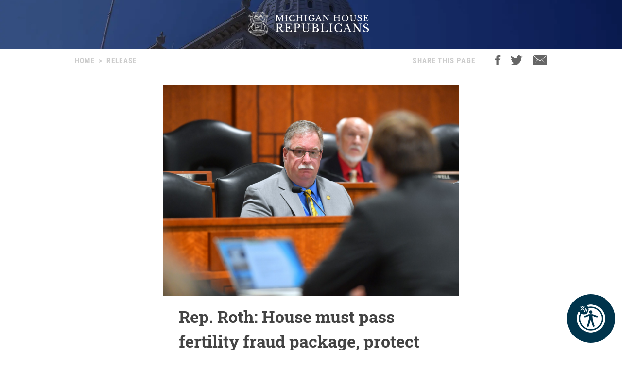

--- FILE ---
content_type: text/html; charset=utf-8
request_url: http://repgoike.gophouse.org/posts/rep-roth-house-must-pass-fertility-fraud-package-protect-women
body_size: 11185
content:
<!DOCTYPE html><html><head><meta charSet="utf-8"/><link rel="shortcut icon" href="/assets/favicon.ico"/><meta name="viewport" content="initial-scale=1.0, width=device-width"/><script id="googlemaps" src="https://maps.googleapis.com/maps/api/js?key=AIzaSyATVimOQ69qImfxr4CRSz93kbuiB_oJ5TA&amp;libraries=places"></script><script async="" src="https://www.googletagmanager.com/gtag/js?id=UA-38005394-1"></script><script src="https://www.google.com/recaptcha/api.js?render=6LeaIMEZAAAAAIyLgqQnrQ75q2zKD_FSWYcZHP33"></script><script>
            window.dataLayer = window.dataLayer || [];
            function gtag(){dataLayer.push(arguments);}
            gtag('js', new Date());

            gtag('config', 'UA-38005394-1');
              </script><style>
            #reciteme-button {
              /* Button Styling and Placement */
              background: #00344c;
              width: 100px;
              height: 100px;
              bottom: 14px;
              right: 14px;

              position: fixed;
              border-radius: 50%;
              z-index: 100;
              cursor: pointer;
            }
            #reciteme-button:hover {
              /* Hover Color */
              background: #e9322e;
            }
            #reciteme-button img {
              /** Button Image Size */
              width: 70px;
              height: 70px;

              position: absolute;
              top: 50%;
              left: 50%;
              transform: translate(-50%, -50%);
            }</style><script async="" src="https://www.googletagmanager.com/gtag/js?id=G-08BWTGVQLG"></script><script>window.dataLayer = window.dataLayer || [];
function gtag(){dataLayer.push(arguments);}
gtag('js', new Date());

gtag('config', 'G-08BWTGVQLG', {
page_path: window.location.pathname,
});
</script><title>Rep. Roth: House must pass fertility fraud package, protect women - MI House Republicans</title><meta name="robots" content="index,follow"/><meta name="description" content="Michigan House Republicans"/><meta property="og:title" content="Rep. Roth: House must pass fertility fraud package, protect women - MI House Republicans"/><meta property="og:description" content="“I want to make myself explicitly clear, Democrat leadership is the only thing stopping us from criminalizing these heinous acts. We have a moral obligation to protect women. We must ensure that no doctor can legally violate their patients. I know there are Democrats who agree with me on this. They could be speaking out. They could support these women. I want them to know their silence on this issue is deafening.”"/><meta property="og:url" content="https://gophouse.org/posts/rep-roth-house-must-pass-fertility-fraud-package-protect-women"/><meta property="og:type" content="article"/><meta property="article:published_time" content="2024-02-27T21:24:59"/><meta property="article:author" content="John Roth"/><meta property="article:section" content="POSTS"/><meta property="og:image" content="https://dtj5wlj7ond0z.cloudfront.net/uploads/2023/10/Line5-Test_Roth_0521-scaled.jpg"/><meta property="og:image:alt" content="Michigan House Republicans"/><meta property="og:image:width" content="2560"/><meta property="og:image:height" content="1829"/><meta property="og:site_name" content="MI House Republicans"/><link rel="canonical" href="https://gophouse.org/posts/rep-roth-house-must-pass-fertility-fraud-package-protect-women"/><link rel="preload" as="image" imagesrcset="/_next/image?url=%2F_next%2Fstatic%2Fmedia%2Frotunda.04983f34.png&amp;w=640&amp;q=75 640w, /_next/image?url=%2F_next%2Fstatic%2Fmedia%2Frotunda.04983f34.png&amp;w=750&amp;q=75 750w, /_next/image?url=%2F_next%2Fstatic%2Fmedia%2Frotunda.04983f34.png&amp;w=828&amp;q=75 828w, /_next/image?url=%2F_next%2Fstatic%2Fmedia%2Frotunda.04983f34.png&amp;w=1080&amp;q=75 1080w, /_next/image?url=%2F_next%2Fstatic%2Fmedia%2Frotunda.04983f34.png&amp;w=1200&amp;q=75 1200w, /_next/image?url=%2F_next%2Fstatic%2Fmedia%2Frotunda.04983f34.png&amp;w=1920&amp;q=75 1920w, /_next/image?url=%2F_next%2Fstatic%2Fmedia%2Frotunda.04983f34.png&amp;w=2048&amp;q=75 2048w, /_next/image?url=%2F_next%2Fstatic%2Fmedia%2Frotunda.04983f34.png&amp;w=3840&amp;q=75 3840w" imagesizes="100vw"/><link rel="preload" as="image" imagesrcset="/_next/image?url=%2F_next%2Fstatic%2Fmedia%2Fmihr_crest.7384503c.png&amp;w=16&amp;q=75 16w, /_next/image?url=%2F_next%2Fstatic%2Fmedia%2Fmihr_crest.7384503c.png&amp;w=32&amp;q=75 32w, /_next/image?url=%2F_next%2Fstatic%2Fmedia%2Fmihr_crest.7384503c.png&amp;w=48&amp;q=75 48w, /_next/image?url=%2F_next%2Fstatic%2Fmedia%2Fmihr_crest.7384503c.png&amp;w=64&amp;q=75 64w, /_next/image?url=%2F_next%2Fstatic%2Fmedia%2Fmihr_crest.7384503c.png&amp;w=96&amp;q=75 96w, /_next/image?url=%2F_next%2Fstatic%2Fmedia%2Fmihr_crest.7384503c.png&amp;w=128&amp;q=75 128w, /_next/image?url=%2F_next%2Fstatic%2Fmedia%2Fmihr_crest.7384503c.png&amp;w=256&amp;q=75 256w, /_next/image?url=%2F_next%2Fstatic%2Fmedia%2Fmihr_crest.7384503c.png&amp;w=384&amp;q=75 384w, /_next/image?url=%2F_next%2Fstatic%2Fmedia%2Fmihr_crest.7384503c.png&amp;w=640&amp;q=75 640w, /_next/image?url=%2F_next%2Fstatic%2Fmedia%2Fmihr_crest.7384503c.png&amp;w=750&amp;q=75 750w, /_next/image?url=%2F_next%2Fstatic%2Fmedia%2Fmihr_crest.7384503c.png&amp;w=828&amp;q=75 828w, /_next/image?url=%2F_next%2Fstatic%2Fmedia%2Fmihr_crest.7384503c.png&amp;w=1080&amp;q=75 1080w, /_next/image?url=%2F_next%2Fstatic%2Fmedia%2Fmihr_crest.7384503c.png&amp;w=1200&amp;q=75 1200w, /_next/image?url=%2F_next%2Fstatic%2Fmedia%2Fmihr_crest.7384503c.png&amp;w=1920&amp;q=75 1920w, /_next/image?url=%2F_next%2Fstatic%2Fmedia%2Fmihr_crest.7384503c.png&amp;w=2048&amp;q=75 2048w, /_next/image?url=%2F_next%2Fstatic%2Fmedia%2Fmihr_crest.7384503c.png&amp;w=3840&amp;q=75 3840w" imagesizes="43px"/><meta name="next-head-count" content="27"/><link rel="preload" href="/_next/static/css/c529f5391ca9096c.css" as="style"/><link rel="stylesheet" href="/_next/static/css/c529f5391ca9096c.css" data-n-g=""/><link rel="preload" href="/_next/static/css/da7995134104bc57.css" as="style"/><link rel="stylesheet" href="/_next/static/css/da7995134104bc57.css" data-n-p=""/><noscript data-n-css=""></noscript><script defer="" nomodule="" src="/_next/static/chunks/polyfills-c67a75d1b6f99dc8.js"></script><script src="/_next/static/chunks/webpack-58c4899422685833.js" defer=""></script><script src="/_next/static/chunks/framework-9649816d2426d295.js" defer=""></script><script src="/_next/static/chunks/main-4a933b1774b629f1.js" defer=""></script><script src="/_next/static/chunks/pages/_app-abb86f1aa897913e.js" defer=""></script><script src="/_next/static/chunks/926-6335ad4b13943cc6.js" defer=""></script><script src="/_next/static/chunks/243-3cefbe2c150174dd.js" defer=""></script><script src="/_next/static/chunks/803-243adfd49f5ea313.js" defer=""></script><script src="/_next/static/chunks/pages/posts/%5Bslug%5D-a794d0ea4abab715.js" defer=""></script><script src="/_next/static/p99b--FjmhZknT8uPCANe/_buildManifest.js" defer=""></script><script src="/_next/static/p99b--FjmhZknT8uPCANe/_ssgManifest.js" defer=""></script></head><body><div id="__next" data-reactroot=""><main><div><div class="-z-1 pointer-events-none absolute left-0 overflow-hidden w-full h-px100" style="clip-path:inset(0 0 0 0)"><img alt="" role="presentation" sizes="100vw" srcSet="/_next/image?url=%2F_next%2Fstatic%2Fmedia%2Frotunda.04983f34.png&amp;w=640&amp;q=75 640w, /_next/image?url=%2F_next%2Fstatic%2Fmedia%2Frotunda.04983f34.png&amp;w=750&amp;q=75 750w, /_next/image?url=%2F_next%2Fstatic%2Fmedia%2Frotunda.04983f34.png&amp;w=828&amp;q=75 828w, /_next/image?url=%2F_next%2Fstatic%2Fmedia%2Frotunda.04983f34.png&amp;w=1080&amp;q=75 1080w, /_next/image?url=%2F_next%2Fstatic%2Fmedia%2Frotunda.04983f34.png&amp;w=1200&amp;q=75 1200w, /_next/image?url=%2F_next%2Fstatic%2Fmedia%2Frotunda.04983f34.png&amp;w=1920&amp;q=75 1920w, /_next/image?url=%2F_next%2Fstatic%2Fmedia%2Frotunda.04983f34.png&amp;w=2048&amp;q=75 2048w, /_next/image?url=%2F_next%2Fstatic%2Fmedia%2Frotunda.04983f34.png&amp;w=3840&amp;q=75 3840w" src="/_next/image?url=%2F_next%2Fstatic%2Fmedia%2Frotunda.04983f34.png&amp;w=3840&amp;q=75" width="2000" height="600" decoding="async" data-nimg="future" class="h-px100 fixed left-0 object-cover object-center w-full -z-1" loading="eager" style="color:transparent;background-size:cover;background-position:50% 50%;background-repeat:no-repeat;background-image:url(&quot;data:image/svg+xml;charset=utf-8,%3Csvg xmlns=&#x27;http%3A//www.w3.org/2000/svg&#x27; viewBox=&#x27;0 0 8 2&#x27;%3E%3Cfilter id=&#x27;b&#x27; color-interpolation-filters=&#x27;sRGB&#x27;%3E%3CfeGaussianBlur stdDeviation=&#x27;1&#x27;/%3E%3C/filter%3E%3Cimage filter=&#x27;url(%23b)&#x27; x=&#x27;0&#x27; y=&#x27;0&#x27; height=&#x27;100%25&#x27; width=&#x27;100%25&#x27; href=&#x27;[data-uri]&#x27;/%3E%3C/svg%3E&quot;)"/></div><div class="flex justify-center"><div class="cursor-pointer mt-6"><div class="flex flex-row justify-center"><img alt="" sizes="43px" srcSet="/_next/image?url=%2F_next%2Fstatic%2Fmedia%2Fmihr_crest.7384503c.png&amp;w=16&amp;q=75 16w, /_next/image?url=%2F_next%2Fstatic%2Fmedia%2Fmihr_crest.7384503c.png&amp;w=32&amp;q=75 32w, /_next/image?url=%2F_next%2Fstatic%2Fmedia%2Fmihr_crest.7384503c.png&amp;w=48&amp;q=75 48w, /_next/image?url=%2F_next%2Fstatic%2Fmedia%2Fmihr_crest.7384503c.png&amp;w=64&amp;q=75 64w, /_next/image?url=%2F_next%2Fstatic%2Fmedia%2Fmihr_crest.7384503c.png&amp;w=96&amp;q=75 96w, /_next/image?url=%2F_next%2Fstatic%2Fmedia%2Fmihr_crest.7384503c.png&amp;w=128&amp;q=75 128w, /_next/image?url=%2F_next%2Fstatic%2Fmedia%2Fmihr_crest.7384503c.png&amp;w=256&amp;q=75 256w, /_next/image?url=%2F_next%2Fstatic%2Fmedia%2Fmihr_crest.7384503c.png&amp;w=384&amp;q=75 384w, /_next/image?url=%2F_next%2Fstatic%2Fmedia%2Fmihr_crest.7384503c.png&amp;w=640&amp;q=75 640w, /_next/image?url=%2F_next%2Fstatic%2Fmedia%2Fmihr_crest.7384503c.png&amp;w=750&amp;q=75 750w, /_next/image?url=%2F_next%2Fstatic%2Fmedia%2Fmihr_crest.7384503c.png&amp;w=828&amp;q=75 828w, /_next/image?url=%2F_next%2Fstatic%2Fmedia%2Fmihr_crest.7384503c.png&amp;w=1080&amp;q=75 1080w, /_next/image?url=%2F_next%2Fstatic%2Fmedia%2Fmihr_crest.7384503c.png&amp;w=1200&amp;q=75 1200w, /_next/image?url=%2F_next%2Fstatic%2Fmedia%2Fmihr_crest.7384503c.png&amp;w=1920&amp;q=75 1920w, /_next/image?url=%2F_next%2Fstatic%2Fmedia%2Fmihr_crest.7384503c.png&amp;w=2048&amp;q=75 2048w, /_next/image?url=%2F_next%2Fstatic%2Fmedia%2Fmihr_crest.7384503c.png&amp;w=3840&amp;q=75 3840w" src="/_next/image?url=%2F_next%2Fstatic%2Fmedia%2Fmihr_crest.7384503c.png&amp;w=3840&amp;q=75" width="170" height="200" decoding="async" data-nimg="future" class="object-contain w-auto" style="color:transparent;height:50px;width:auto"/><img alt="" srcSet="/assets/icon-mihr-nocrest.svg 1x, /assets/icon-mihr-nocrest.svg 2x" src="/assets/icon-mihr-nocrest.svg" width="227" height="52" decoding="async" data-nimg="future" loading="lazy" style="color:transparent;height:50px;width:auto"/></div></div></div><div class="px-8 pt-10 pb-px100"><div class="flex md:justify-center"><div class="flex flex-row items-start justify-between w-full md:w-4/5"><div class="font-semibold font-condensed text-15 text-gray-xtralight tracking-1pt uppercase"><span class="mx-2 md:hidden">&lt;</span><a class="md:hidden" href="/">Home</a><span class="hidden md:block"><a href="/">Home</a><span class="mx-2">&gt;</span><span>Release</span></span></div><div class="flex font-semibold font-condensed text-15 text-gray-xtralight tracking-1pt uppercase"><div class="hidden mr-4 lg:block">Share This Page</div><div class="border-r border-gray-light hidden mx-2 lg:block"></div><div class="ml-2 mr-5"><a class="cursor-pointer"><img src="/assets/social-facebook.svg"/></a></div><div class="mr-5"><a class="cursor-pointer"><img src="/assets/social-twitter.svg"/></a></div><div><a href="mailto:?&amp;subject=Michigan House Republicans&amp;body=Michigan%20House%20Republicans"><img src="/assets/ios-email.svg"/></a></div></div></div></div><div class="flex flex-col items-center mt-10"><div class="w-full md:w-4/5 lg:w-1/2"><div class="flex flex-col justify-center bg-blue-imgbg"><img src="https://dtj5wlj7ond0z.cloudfront.net/uploads/2023/10/Line5-Test_Roth_0521-scaled.jpg" alt="Michigan House Republicans" style="max-height:500px;object-fit:contain"/></div><div class="px-8 mt-4"><div class="mb-4 font-bold font-slab text-18 text-post-title md:text-24 lg:text-30 xl:text-34">Rep. Roth: House must pass fertility fraud package, protect women</div><div class="flex flex-col mb-4 md:flex-row"><div class="mb-2 font-condensed text-gray md:mr-8"><span class="mr-2">RELEASE</span><span class="mr-2">|</span><span class="italic">February 27, 2024</span></div><div><div class="flex flex-row"><span class="font-condensed mr-2 text-gray">Contact: </span><a class="text-blue-light hover:text-gray-light" href="/member/repjohnroth/posts">John Roth</a></div></div></div><div class="font-body text-16 md:text-18 lg:text-20">
<p>State Rep. John Roth, R-Interlochen, released a statement Tuesday regarding his legislative package to protect women who receive fertility treatment. The <a href="https://gophouse.org/posts/rep-roth-introduces-plan-to-provide-justice-to-victims-of-fertility-fraud">plan</a> would criminalize doctors who inseminate women with their own sperm during the fertility treatment process. The plan would also prohibit donors from falsely representing themselves.</p>



<p>“Somewhere in Michigan, a couple is struggling to conceive a child right now. They’ve spent weeks praying over pregnancy tests, tracking cycles, controlling their diets, and doing anything else that has any chance of bringing them a child. But nothing is working. The walls are starting to close in. These folks are struggling through an unimaginable sense of pain and hopelessness. Many turn to fertility doctors, who are supposed to be the saving grace – and most are. They guide these vulnerable people along the path to parenthood. But not all act as the guides they are meant to be.</p>



<p>“A Connecticut woman just recently <a href="https://www.cnn.com/2024/02/14/us/fertility-fraud-accidental-incest-invs/index.html">discovered</a> she had dated and slept with her half-brother. A local fertility doctor used his own sperm to father more than 23 children. He looked into the eyes of at least 23 women, women who likely trusted him, and chose to violate them. He stole their partners’ abilities to father their own children. He left more than 23 souls confused and hurt as they were forced to reckon with their biological makeup. Everything that evil Connecticut doctor did is legal under Michigan law right now.</p>



<p>“I want to make myself explicitly clear, Democrat leadership is the only thing stopping us from criminalizing these heinous acts. We have a moral obligation to protect women. We must ensure that no doctor can legally violate their patients. I know there are Democrats who agree with me on this. They could be speaking out. They could support these women. I want them to know their silence on this issue is deafening.”</p>



<p class="has-text-align-center">###</p>
</div><div class="flex justify-center mt-10"><img src="/assets/mihr_crest_inverse.png" style="height:50px" alt="Michigan House Republicans"/></div></div></div><div class="w-full lg:w-3/5"><div class="border-b border-divider-lighter my-px60"></div><div class="mb-10 font-bold font-condensed tracking-2pt text-14 text-gray-menu">RELATED POSTS</div><div class="flex flex-col w-full lg:flex-row mb-px40"><div class="w-full mr-0 lg:mr-px15 lg:w-1/2"><div><div class="flex flex-col"><div class="w-full"><div class="font-bold font-slab line-clamp-3 text-18 text-post-title hover:text-gray"><a class="font-bold font-slab line-clamp-3 text-18 text-post-title hover:text-gray" href="/posts/rep-roth-calls-out-mdhhs-for-twisting-purpose-of-federal-rural-healthcare-grants">Rep. Roth calls out MDHHS for twisting purpose of federal rural healthcare grants</a></div><div class="flex flex-row my-2 my-2"><div class="flex-grow-0 flex-shrink-0 mr-2" style="flex-basis:35px"><a href="/member/repjohnroth/posts"><img alt="John Roth" sizes="36px" srcSet="/_next/image?url=https%3A%2F%2Fdtj5wlj7ond0z.cloudfront.net%2Fuploads%2F2021%2F01%2FHS_ROTH_1220_NSC_7566-180x180.jpg&amp;w=16&amp;q=75 16w, /_next/image?url=https%3A%2F%2Fdtj5wlj7ond0z.cloudfront.net%2Fuploads%2F2021%2F01%2FHS_ROTH_1220_NSC_7566-180x180.jpg&amp;w=32&amp;q=75 32w, /_next/image?url=https%3A%2F%2Fdtj5wlj7ond0z.cloudfront.net%2Fuploads%2F2021%2F01%2FHS_ROTH_1220_NSC_7566-180x180.jpg&amp;w=48&amp;q=75 48w, /_next/image?url=https%3A%2F%2Fdtj5wlj7ond0z.cloudfront.net%2Fuploads%2F2021%2F01%2FHS_ROTH_1220_NSC_7566-180x180.jpg&amp;w=64&amp;q=75 64w, /_next/image?url=https%3A%2F%2Fdtj5wlj7ond0z.cloudfront.net%2Fuploads%2F2021%2F01%2FHS_ROTH_1220_NSC_7566-180x180.jpg&amp;w=96&amp;q=75 96w, /_next/image?url=https%3A%2F%2Fdtj5wlj7ond0z.cloudfront.net%2Fuploads%2F2021%2F01%2FHS_ROTH_1220_NSC_7566-180x180.jpg&amp;w=128&amp;q=75 128w, /_next/image?url=https%3A%2F%2Fdtj5wlj7ond0z.cloudfront.net%2Fuploads%2F2021%2F01%2FHS_ROTH_1220_NSC_7566-180x180.jpg&amp;w=256&amp;q=75 256w, /_next/image?url=https%3A%2F%2Fdtj5wlj7ond0z.cloudfront.net%2Fuploads%2F2021%2F01%2FHS_ROTH_1220_NSC_7566-180x180.jpg&amp;w=384&amp;q=75 384w, /_next/image?url=https%3A%2F%2Fdtj5wlj7ond0z.cloudfront.net%2Fuploads%2F2021%2F01%2FHS_ROTH_1220_NSC_7566-180x180.jpg&amp;w=640&amp;q=75 640w, /_next/image?url=https%3A%2F%2Fdtj5wlj7ond0z.cloudfront.net%2Fuploads%2F2021%2F01%2FHS_ROTH_1220_NSC_7566-180x180.jpg&amp;w=750&amp;q=75 750w, /_next/image?url=https%3A%2F%2Fdtj5wlj7ond0z.cloudfront.net%2Fuploads%2F2021%2F01%2FHS_ROTH_1220_NSC_7566-180x180.jpg&amp;w=828&amp;q=75 828w, /_next/image?url=https%3A%2F%2Fdtj5wlj7ond0z.cloudfront.net%2Fuploads%2F2021%2F01%2FHS_ROTH_1220_NSC_7566-180x180.jpg&amp;w=1080&amp;q=75 1080w, /_next/image?url=https%3A%2F%2Fdtj5wlj7ond0z.cloudfront.net%2Fuploads%2F2021%2F01%2FHS_ROTH_1220_NSC_7566-180x180.jpg&amp;w=1200&amp;q=75 1200w, /_next/image?url=https%3A%2F%2Fdtj5wlj7ond0z.cloudfront.net%2Fuploads%2F2021%2F01%2FHS_ROTH_1220_NSC_7566-180x180.jpg&amp;w=1920&amp;q=75 1920w, /_next/image?url=https%3A%2F%2Fdtj5wlj7ond0z.cloudfront.net%2Fuploads%2F2021%2F01%2FHS_ROTH_1220_NSC_7566-180x180.jpg&amp;w=2048&amp;q=75 2048w, /_next/image?url=https%3A%2F%2Fdtj5wlj7ond0z.cloudfront.net%2Fuploads%2F2021%2F01%2FHS_ROTH_1220_NSC_7566-180x180.jpg&amp;w=3840&amp;q=75 3840w" src="/_next/image?url=https%3A%2F%2Fdtj5wlj7ond0z.cloudfront.net%2Fuploads%2F2021%2F01%2FHS_ROTH_1220_NSC_7566-180x180.jpg&amp;w=3840&amp;q=75" width="36" height="36" decoding="async" data-nimg="future" class="object-cover rounded-full cursor-pointer w-px36 h-px36" loading="lazy" style="color:transparent"/></a></div><div class="font-condensed leading-px19 flex gap-1 text-16" style="margin-top:8px"><a class="font-bold text-gray-devil hover:underline" href="/member/repjohnroth/posts">John Roth</a><span class="ml-1 uppercase text-gray-light">POSTS</span><span class="text-gray-light">|</span><span class="italic text-gray-light">1.21.26</span></div></div></div><a class="text-14 text-post-excerpt" href="/posts/rep-roth-calls-out-mdhhs-for-twisting-purpose-of-federal-rural-healthcare-grants"><p>“Are we really saying that the 22,000 people of Leelanau County must compete with Detroit for rural healthcare funding?” asked Roth, R-Interlochen. “Leelanau and Grand Traverse County are lumped into the same ‘partial rural’ category as Wayne, Oakland, and 13 others. I’ve driven through Northern Michigan, and I’ve driven through Detroit – there is simply no comparison. One has immediate access to top-tier hospitals; the other faces a 90-minute drive for basic care. This proposal reflects a fundamental misunderstanding of rural Michigan.”</p>
</a></div><div class="my-6 border-b border-divider-lighter"></div></div><div><div class="flex flex-col"><div class="w-full"><div class="font-bold font-slab line-clamp-3 text-18 text-post-title hover:text-gray"><a class="font-bold font-slab line-clamp-3 text-18 text-post-title hover:text-gray" href="/posts/rep-roth-digs-into-michigans-shortage-of-placement-options-in-child-care-institutions">Rep. Roth digs into Michigan’s shortage of placement options in child care institutions</a></div><div class="flex flex-row my-2 my-2"><div class="flex-grow-0 flex-shrink-0 mr-2" style="flex-basis:35px"><a href="/member/repjohnroth/posts"><img alt="John Roth" sizes="36px" srcSet="/_next/image?url=https%3A%2F%2Fdtj5wlj7ond0z.cloudfront.net%2Fuploads%2F2021%2F01%2FHS_ROTH_1220_NSC_7566-180x180.jpg&amp;w=16&amp;q=75 16w, /_next/image?url=https%3A%2F%2Fdtj5wlj7ond0z.cloudfront.net%2Fuploads%2F2021%2F01%2FHS_ROTH_1220_NSC_7566-180x180.jpg&amp;w=32&amp;q=75 32w, /_next/image?url=https%3A%2F%2Fdtj5wlj7ond0z.cloudfront.net%2Fuploads%2F2021%2F01%2FHS_ROTH_1220_NSC_7566-180x180.jpg&amp;w=48&amp;q=75 48w, /_next/image?url=https%3A%2F%2Fdtj5wlj7ond0z.cloudfront.net%2Fuploads%2F2021%2F01%2FHS_ROTH_1220_NSC_7566-180x180.jpg&amp;w=64&amp;q=75 64w, /_next/image?url=https%3A%2F%2Fdtj5wlj7ond0z.cloudfront.net%2Fuploads%2F2021%2F01%2FHS_ROTH_1220_NSC_7566-180x180.jpg&amp;w=96&amp;q=75 96w, /_next/image?url=https%3A%2F%2Fdtj5wlj7ond0z.cloudfront.net%2Fuploads%2F2021%2F01%2FHS_ROTH_1220_NSC_7566-180x180.jpg&amp;w=128&amp;q=75 128w, /_next/image?url=https%3A%2F%2Fdtj5wlj7ond0z.cloudfront.net%2Fuploads%2F2021%2F01%2FHS_ROTH_1220_NSC_7566-180x180.jpg&amp;w=256&amp;q=75 256w, /_next/image?url=https%3A%2F%2Fdtj5wlj7ond0z.cloudfront.net%2Fuploads%2F2021%2F01%2FHS_ROTH_1220_NSC_7566-180x180.jpg&amp;w=384&amp;q=75 384w, /_next/image?url=https%3A%2F%2Fdtj5wlj7ond0z.cloudfront.net%2Fuploads%2F2021%2F01%2FHS_ROTH_1220_NSC_7566-180x180.jpg&amp;w=640&amp;q=75 640w, /_next/image?url=https%3A%2F%2Fdtj5wlj7ond0z.cloudfront.net%2Fuploads%2F2021%2F01%2FHS_ROTH_1220_NSC_7566-180x180.jpg&amp;w=750&amp;q=75 750w, /_next/image?url=https%3A%2F%2Fdtj5wlj7ond0z.cloudfront.net%2Fuploads%2F2021%2F01%2FHS_ROTH_1220_NSC_7566-180x180.jpg&amp;w=828&amp;q=75 828w, /_next/image?url=https%3A%2F%2Fdtj5wlj7ond0z.cloudfront.net%2Fuploads%2F2021%2F01%2FHS_ROTH_1220_NSC_7566-180x180.jpg&amp;w=1080&amp;q=75 1080w, /_next/image?url=https%3A%2F%2Fdtj5wlj7ond0z.cloudfront.net%2Fuploads%2F2021%2F01%2FHS_ROTH_1220_NSC_7566-180x180.jpg&amp;w=1200&amp;q=75 1200w, /_next/image?url=https%3A%2F%2Fdtj5wlj7ond0z.cloudfront.net%2Fuploads%2F2021%2F01%2FHS_ROTH_1220_NSC_7566-180x180.jpg&amp;w=1920&amp;q=75 1920w, /_next/image?url=https%3A%2F%2Fdtj5wlj7ond0z.cloudfront.net%2Fuploads%2F2021%2F01%2FHS_ROTH_1220_NSC_7566-180x180.jpg&amp;w=2048&amp;q=75 2048w, /_next/image?url=https%3A%2F%2Fdtj5wlj7ond0z.cloudfront.net%2Fuploads%2F2021%2F01%2FHS_ROTH_1220_NSC_7566-180x180.jpg&amp;w=3840&amp;q=75 3840w" src="/_next/image?url=https%3A%2F%2Fdtj5wlj7ond0z.cloudfront.net%2Fuploads%2F2021%2F01%2FHS_ROTH_1220_NSC_7566-180x180.jpg&amp;w=3840&amp;q=75" width="36" height="36" decoding="async" data-nimg="future" class="object-cover rounded-full cursor-pointer w-px36 h-px36" loading="lazy" style="color:transparent"/></a></div><div class="font-condensed leading-px19 flex gap-1 text-16" style="margin-top:8px"><a class="font-bold text-gray-devil hover:underline" href="/member/repjohnroth/posts">John Roth</a><span class="ml-1 uppercase text-gray-light">POSTS</span><span class="text-gray-light">|</span><span class="italic text-gray-light">12.10.25</span></div></div></div><a class="text-14 text-post-excerpt" href="/posts/rep-roth-digs-into-michigans-shortage-of-placement-options-in-child-care-institutions"><p>“The care of Michigan’s vulnerable children is the most important issue we face as the people’s representatives,” said Roth. “We must ensure we have proper care here, across the spectrum. And the lack of a coherent plan to obtain the beds and services we need for this population is a problem. And it is not being addressed by this department.”</p>
</a></div><div class="my-6 border-b border-divider-lighter"></div></div></div><div class="w-full ml-0 lg:ml-px15 lg:w-1/2"><div><div class="flex flex-col"><div class="w-full"><div class="font-bold font-slab line-clamp-3 text-18 text-post-title hover:text-gray"><a class="font-bold font-slab line-clamp-3 text-18 text-post-title hover:text-gray" href="/posts/rep-roth-secures-final-approval-to-honor-company-k-with-local-highway">Rep. Roth secures final approval to honor Company K with local highway</a></div><div class="flex flex-row my-2 my-2"><div class="flex-grow-0 flex-shrink-0 mr-2" style="flex-basis:35px"><a href="/member/repjohnroth/posts"><img alt="John Roth" sizes="36px" srcSet="/_next/image?url=https%3A%2F%2Fdtj5wlj7ond0z.cloudfront.net%2Fuploads%2F2021%2F01%2FHS_ROTH_1220_NSC_7566-180x180.jpg&amp;w=16&amp;q=75 16w, /_next/image?url=https%3A%2F%2Fdtj5wlj7ond0z.cloudfront.net%2Fuploads%2F2021%2F01%2FHS_ROTH_1220_NSC_7566-180x180.jpg&amp;w=32&amp;q=75 32w, /_next/image?url=https%3A%2F%2Fdtj5wlj7ond0z.cloudfront.net%2Fuploads%2F2021%2F01%2FHS_ROTH_1220_NSC_7566-180x180.jpg&amp;w=48&amp;q=75 48w, /_next/image?url=https%3A%2F%2Fdtj5wlj7ond0z.cloudfront.net%2Fuploads%2F2021%2F01%2FHS_ROTH_1220_NSC_7566-180x180.jpg&amp;w=64&amp;q=75 64w, /_next/image?url=https%3A%2F%2Fdtj5wlj7ond0z.cloudfront.net%2Fuploads%2F2021%2F01%2FHS_ROTH_1220_NSC_7566-180x180.jpg&amp;w=96&amp;q=75 96w, /_next/image?url=https%3A%2F%2Fdtj5wlj7ond0z.cloudfront.net%2Fuploads%2F2021%2F01%2FHS_ROTH_1220_NSC_7566-180x180.jpg&amp;w=128&amp;q=75 128w, /_next/image?url=https%3A%2F%2Fdtj5wlj7ond0z.cloudfront.net%2Fuploads%2F2021%2F01%2FHS_ROTH_1220_NSC_7566-180x180.jpg&amp;w=256&amp;q=75 256w, /_next/image?url=https%3A%2F%2Fdtj5wlj7ond0z.cloudfront.net%2Fuploads%2F2021%2F01%2FHS_ROTH_1220_NSC_7566-180x180.jpg&amp;w=384&amp;q=75 384w, /_next/image?url=https%3A%2F%2Fdtj5wlj7ond0z.cloudfront.net%2Fuploads%2F2021%2F01%2FHS_ROTH_1220_NSC_7566-180x180.jpg&amp;w=640&amp;q=75 640w, /_next/image?url=https%3A%2F%2Fdtj5wlj7ond0z.cloudfront.net%2Fuploads%2F2021%2F01%2FHS_ROTH_1220_NSC_7566-180x180.jpg&amp;w=750&amp;q=75 750w, /_next/image?url=https%3A%2F%2Fdtj5wlj7ond0z.cloudfront.net%2Fuploads%2F2021%2F01%2FHS_ROTH_1220_NSC_7566-180x180.jpg&amp;w=828&amp;q=75 828w, /_next/image?url=https%3A%2F%2Fdtj5wlj7ond0z.cloudfront.net%2Fuploads%2F2021%2F01%2FHS_ROTH_1220_NSC_7566-180x180.jpg&amp;w=1080&amp;q=75 1080w, /_next/image?url=https%3A%2F%2Fdtj5wlj7ond0z.cloudfront.net%2Fuploads%2F2021%2F01%2FHS_ROTH_1220_NSC_7566-180x180.jpg&amp;w=1200&amp;q=75 1200w, /_next/image?url=https%3A%2F%2Fdtj5wlj7ond0z.cloudfront.net%2Fuploads%2F2021%2F01%2FHS_ROTH_1220_NSC_7566-180x180.jpg&amp;w=1920&amp;q=75 1920w, /_next/image?url=https%3A%2F%2Fdtj5wlj7ond0z.cloudfront.net%2Fuploads%2F2021%2F01%2FHS_ROTH_1220_NSC_7566-180x180.jpg&amp;w=2048&amp;q=75 2048w, /_next/image?url=https%3A%2F%2Fdtj5wlj7ond0z.cloudfront.net%2Fuploads%2F2021%2F01%2FHS_ROTH_1220_NSC_7566-180x180.jpg&amp;w=3840&amp;q=75 3840w" src="/_next/image?url=https%3A%2F%2Fdtj5wlj7ond0z.cloudfront.net%2Fuploads%2F2021%2F01%2FHS_ROTH_1220_NSC_7566-180x180.jpg&amp;w=3840&amp;q=75" width="36" height="36" decoding="async" data-nimg="future" class="object-cover rounded-full cursor-pointer w-px36 h-px36" loading="lazy" style="color:transparent"/></a></div><div class="font-condensed leading-px19 flex gap-1 text-16" style="margin-top:8px"><a class="font-bold text-gray-devil hover:underline" href="/member/repjohnroth/posts">John Roth</a><span class="ml-1 uppercase text-gray-light">POSTS</span><span class="text-gray-light">|</span><span class="italic text-gray-light">12.18.25</span></div></div></div><a class="text-14 text-post-excerpt" href="/posts/rep-roth-secures-final-approval-to-honor-company-k-with-local-highway"><p>“I’m honored to partner with the Grand Traverse Band of Ottawa and Chippewa Indians, work collaboratively with both Republican and Democrat legislators, and finally secure the creation of the ‘Company K Indian Veterans 1st Michigan Sharpshooters Civil War Memorial Highway,” said Roth, R-Interlochen. “These brave soldiers gave their lives for our country during the Civil War and thoroughly deserve this lasting honor.”</p>
</a></div><div class="my-6 border-b border-divider-lighter"></div></div><div><div class="flex flex-col"><div class="w-full"><div class="font-bold font-slab line-clamp-3 text-18 text-post-title hover:text-gray"><a class="font-bold font-slab line-clamp-3 text-18 text-post-title hover:text-gray" href="/posts/rep-roth-honors-50th-anniversary-of-the-sinking-of-the-edmund-fitzgerald">Rep. Roth honors 50th Anniversary of the sinking of the Edmund Fitzgerald</a></div><div class="flex flex-row my-2 my-2"><div class="flex-grow-0 flex-shrink-0 mr-2" style="flex-basis:35px"><a href="/member/repjohnroth/posts"><img alt="John Roth" sizes="36px" srcSet="/_next/image?url=https%3A%2F%2Fdtj5wlj7ond0z.cloudfront.net%2Fuploads%2F2021%2F01%2FHS_ROTH_1220_NSC_7566-180x180.jpg&amp;w=16&amp;q=75 16w, /_next/image?url=https%3A%2F%2Fdtj5wlj7ond0z.cloudfront.net%2Fuploads%2F2021%2F01%2FHS_ROTH_1220_NSC_7566-180x180.jpg&amp;w=32&amp;q=75 32w, /_next/image?url=https%3A%2F%2Fdtj5wlj7ond0z.cloudfront.net%2Fuploads%2F2021%2F01%2FHS_ROTH_1220_NSC_7566-180x180.jpg&amp;w=48&amp;q=75 48w, /_next/image?url=https%3A%2F%2Fdtj5wlj7ond0z.cloudfront.net%2Fuploads%2F2021%2F01%2FHS_ROTH_1220_NSC_7566-180x180.jpg&amp;w=64&amp;q=75 64w, /_next/image?url=https%3A%2F%2Fdtj5wlj7ond0z.cloudfront.net%2Fuploads%2F2021%2F01%2FHS_ROTH_1220_NSC_7566-180x180.jpg&amp;w=96&amp;q=75 96w, /_next/image?url=https%3A%2F%2Fdtj5wlj7ond0z.cloudfront.net%2Fuploads%2F2021%2F01%2FHS_ROTH_1220_NSC_7566-180x180.jpg&amp;w=128&amp;q=75 128w, /_next/image?url=https%3A%2F%2Fdtj5wlj7ond0z.cloudfront.net%2Fuploads%2F2021%2F01%2FHS_ROTH_1220_NSC_7566-180x180.jpg&amp;w=256&amp;q=75 256w, /_next/image?url=https%3A%2F%2Fdtj5wlj7ond0z.cloudfront.net%2Fuploads%2F2021%2F01%2FHS_ROTH_1220_NSC_7566-180x180.jpg&amp;w=384&amp;q=75 384w, /_next/image?url=https%3A%2F%2Fdtj5wlj7ond0z.cloudfront.net%2Fuploads%2F2021%2F01%2FHS_ROTH_1220_NSC_7566-180x180.jpg&amp;w=640&amp;q=75 640w, /_next/image?url=https%3A%2F%2Fdtj5wlj7ond0z.cloudfront.net%2Fuploads%2F2021%2F01%2FHS_ROTH_1220_NSC_7566-180x180.jpg&amp;w=750&amp;q=75 750w, /_next/image?url=https%3A%2F%2Fdtj5wlj7ond0z.cloudfront.net%2Fuploads%2F2021%2F01%2FHS_ROTH_1220_NSC_7566-180x180.jpg&amp;w=828&amp;q=75 828w, /_next/image?url=https%3A%2F%2Fdtj5wlj7ond0z.cloudfront.net%2Fuploads%2F2021%2F01%2FHS_ROTH_1220_NSC_7566-180x180.jpg&amp;w=1080&amp;q=75 1080w, /_next/image?url=https%3A%2F%2Fdtj5wlj7ond0z.cloudfront.net%2Fuploads%2F2021%2F01%2FHS_ROTH_1220_NSC_7566-180x180.jpg&amp;w=1200&amp;q=75 1200w, /_next/image?url=https%3A%2F%2Fdtj5wlj7ond0z.cloudfront.net%2Fuploads%2F2021%2F01%2FHS_ROTH_1220_NSC_7566-180x180.jpg&amp;w=1920&amp;q=75 1920w, /_next/image?url=https%3A%2F%2Fdtj5wlj7ond0z.cloudfront.net%2Fuploads%2F2021%2F01%2FHS_ROTH_1220_NSC_7566-180x180.jpg&amp;w=2048&amp;q=75 2048w, /_next/image?url=https%3A%2F%2Fdtj5wlj7ond0z.cloudfront.net%2Fuploads%2F2021%2F01%2FHS_ROTH_1220_NSC_7566-180x180.jpg&amp;w=3840&amp;q=75 3840w" src="/_next/image?url=https%3A%2F%2Fdtj5wlj7ond0z.cloudfront.net%2Fuploads%2F2021%2F01%2FHS_ROTH_1220_NSC_7566-180x180.jpg&amp;w=3840&amp;q=75" width="36" height="36" decoding="async" data-nimg="future" class="object-cover rounded-full cursor-pointer w-px36 h-px36" loading="lazy" style="color:transparent"/></a></div><div class="font-condensed leading-px19 flex gap-1 text-16" style="margin-top:8px"><a class="font-bold text-gray-devil hover:underline" href="/member/repjohnroth/posts">John Roth</a><span class="ml-1 uppercase text-gray-light">POSTS</span><span class="text-gray-light">|</span><span class="italic text-gray-light">11.6.25</span></div></div></div><a class="text-14 text-post-excerpt" href="/posts/rep-roth-honors-50th-anniversary-of-the-sinking-of-the-edmund-fitzgerald"><p>“The Edmund Fitzgerald was more than just a ship; she was ‘the pride of the American side,’ a mighty freighter that braved the vast and unpredictable waters of the Great Lakes,” said Roth, R-Interlochen. “Whereas this 50th anniversary stands as not only a remembrance of those who perished, but also a tribute to Michigan’s maritime history, the bravery of Great Lakes sailors past and present, and the communities whose livelihoods depend on shipping in commerce across these inland seas.”</p>
</a></div><div class="my-6 border-b border-divider-lighter"></div></div></div></div></div></div></div><div class="bg-blue-dark"><div class="flex justify-center w-full"><div class="flex flex-col mx-6 my-12 w-full md:flex-row md:mx-0 md:w-4/5"><div class=" mb-6 mr-2 w-full md:m-0 md:w-4/5"><div class="font-bold font-condensed mb-2 text-14 text-white tracking-3pt sm:flex-1">USEFUL LINKS</div><div class="flex flex-col w-full md:flex-row md:w-4/5 lg:w-3/5"><div class="font-condensed ml-2 my-2 text-14 text-white md:flex-1"><a class="hover:text-gray-light" href="/members">MIHR Member Directory</a></div><div class="font-condensed ml-2 my-2 text-14 text-white md:flex-1"><a href="https://www.house.mi.gov" rel="noopener noreferrer" target="_blank" class="hover:text-gray-light">Michigan House of Representatives</a></div></div><div class="flex flex-col w-full md:flex-row md:w-4/5 lg:w-3/5"><div class="font-condensed ml-2 my-2 text-14 text-white md:flex-1"><a href="https://www.michigan.gov/sos" rel="noopener noreferrer" target="_blank" class="hover:text-gray-light">Michigan Secretary of State</a></div><div class="font-condensed ml-2 my-2 text-14 text-white md:flex-1"><a href="https://senate.michigan.gov" rel="noopener noreferrer" target="_blank" class="hover:text-gray-light">Michigan Senate</a></div></div><div class="flex flex-col w-full md:flex-row md:w-4/5 lg:w-3/5"><div class="font-condensed ml-2 my-2 text-14 text-white md:flex-1"><a href="https://mvic.sos.state.mi.us" rel="noopener noreferrer" target="_blank" class="hover:text-gray-light">Michigan Voter Information</a></div><div class="font-condensed ml-2 my-2 text-14 text-white md:flex-1"><a href="https://www.michigan.gov/som" rel="noopener noreferrer" target="_blank" class="hover:text-gray-light">State of Michigan</a></div></div><div class="flex flex-col w-full md:flex-row md:w-4/5 lg:w-3/5"><div class="font-condensed ml-2 my-2 text-14 text-white md:flex-1"><a href="https://www.michigan.gov/mvaa" rel="noopener noreferrer" target="_blank" class="hover:text-gray-light">Michigan Veterans Information</a></div><div class="font-condensed ml-2 my-2 text-14 text-white md:flex-1"><a href="https://forms.indigov.com/customers/mirepubcaucuscomms/3f876c65-ed4e-4041-9212-10060e56e1cb" rel="noopener noreferrer" target="_blank" class="hover:text-gray-light">Accessibility</a></div></div></div><div class="flex flex-row md:justify-end w-full md:w-1/5"><div class="md:border-l md:border-gray-divider md:pl-8"><div class="font-condensed mb-2 text-14 text-white sm:flex-1">FOLLOW US</div><div class="flex flex-row item-start ml-2 pt-2 md:ml-0"><div class="mr-6"><a href="https://www.facebook.com/MichiganHouseRepublicans/" target="_blank" rel="noopener noreferrer"><img src="/assets/social-facebook-fff.svg" class="object-fill"/></a></div><div class="mr-6"><a href="https://twitter.com/MI_Republicans" target="_blank" rel="noopener noreferrer"><img src="/assets/social-twitter-fff.svg" class="object-fill"/></a></div><div><a href="https://www.youtube.com/@mihouserepublicans" target="_blank" rel="noopener noreferrer"><img src="/assets/youtube.svg" class="object-fill" style="height:80%"/></a></div></div></div></div></div></div><div class="border-b border-gray-divider"></div><div class="flex justify-center py-4 w-full md:mx-0"><div class="flex flex-row font-condensed mx-6 text-11 text-gray-lightest w-full md:w-4/5 "><p>© 2009 - <!-- -->2026<!-- --> Michigan House Republicans. All Rights Reserved.</p><p style="margin-left:10px">This site is protected by reCAPTCHA and the Google<!-- --> <a href="https://policies.google.com/privacy" class="text-blue-lighter hover:underline">Privacy Policy</a> <!-- -->and<!-- --> <a href="https://policies.google.com/terms" class="text-blue-lighter hover:underline">Terms of Service</a> <!-- -->apply.</p></div></div></div></div><script>
            var buttonSrc = '/assets/reciteme_icon_2.png';
            var serviceUrl = "//api.reciteme.com/asset/js?key=";
            var serviceKey = "ccc2487c0893e19a66fa78ba3ef50c20058be591";
            var options = {};  // Options can be added as needed
            var autoLoad = false;
            var enableFragment = "#reciteEnable";
            var loaded = [], frag = !1; window.location.hash === enableFragment && (frag = !0); function loadScript(c, b) { var a = document.createElement("script"); a.type = "text/javascript"; a.readyState ? a.onreadystatechange = function () { if ("loaded" == a.readyState || "complete" == a.readyState) a.onreadystatechange = null, void 0 != b && b() } : void 0 != b && (a.onload = function () { b() }); a.src = c; document.getElementsByTagName("head")[0].appendChild(a) } function _rc(c) { c += "="; for (var b = document.cookie.split(";"), a = 0; a < b.length; a++) { for (var d = b[a]; " " == d.charAt(0);)d = d.substring(1, d.length); if (0 == d.indexOf(c)) return d.substring(c.length, d.length) } return null } function loadService(c) { for (var b = serviceUrl + serviceKey, a = 0; a < loaded.length; a++)if (loaded[a] == b) return; loaded.push(b); loadScript(serviceUrl + serviceKey, function () { "function" === typeof _reciteLoaded && _reciteLoaded(); "function" == typeof c && c(); Recite.load(options); Recite.Event.subscribe("Recite:load", function () { Recite.enable() }) }) } "true" == _rc("Recite.Persist") && loadService(); if (autoLoad && "false" != _rc("Recite.Persist") || frag) document.addEventListener ? document.addEventListener("DOMContentLoaded", function (c) { loadService() }) : loadService();

            // Floating Button:
            function _reciteLoaded() {
                if (reciteMeButton && reciteMeButton.parentNode) {
                    reciteMeButton.parentNode.removeChild(reciteMeButton); 
                }
            }

            var reciteMeButton;
            function _createReciteButton() {
                var buttonParentSelector = 'body';
                var buttonContainer = document.createElement("div");
                var buttonImage = document.createElement("img");
                var buttonAlt = "Recite Me accessibility and Language Support";
                var buttonTitle = "Launch Recite Me";

                buttonContainer.setAttribute('id', 'reciteme-button');
                buttonContainer.setAttribute('alt', buttonAlt);
                buttonContainer.setAttribute('title', buttonTitle);
                buttonImage.setAttribute('alt', buttonAlt);
                buttonImage.setAttribute('title', buttonTitle);
                buttonImage.setAttribute('src', buttonSrc);
                buttonContainer.appendChild(buttonImage);
                var buttonParent = document.querySelector(buttonParentSelector);
                buttonParent.appendChild(buttonContainer);
                buttonContainer.addEventListener("click", function () {
                    loadService();
                    return false;
                });
                reciteMeButton = buttonContainer;
            }
            _createReciteButton();</script></main></div><script id="__NEXT_DATA__" type="application/json">{"props":{"pageProps":{},"apolloState":{"MediaItem:cG9zdDoxMzAwNzk=":{"__typename":"MediaItem","id":"cG9zdDoxMzAwNzk=","sourceUrl":"https://dtj5wlj7ond0z.cloudfront.net/uploads/2023/10/Line5-Test_Roth_0521-scaled.jpg"},"Tag:dGVybToz":{"__typename":"Tag","id":"dGVybToz","name":"homepage"},"Category:dGVybTo0":{"__typename":"Category","id":"dGVybTo0","name":"_POSTS"},"Post:cG9zdDoxMzIwNTA=":{"__typename":"Post","author":{"__typename":"NodeWithAuthorToUserConnectionEdge","node":{"__typename":"User","userId":148,"username":"repjohnroth","firstName":"John","lastName":"Roth","description":null,"repProfileFields":{"__typename":"User_Repprofilefields","profileImage":{"__typename":"MediaItem","sourceUrl":"https://dtj5wlj7ond0z.cloudfront.net/uploads/2021/01/HS_ROTH_1220_NSC_7566-scaled.jpg","sourceUrl({\"size\":\"LARGE\"})":"https://dtj5wlj7ond0z.cloudfront.net/uploads/2021/01/HS_ROTH_1220_NSC_7566-771x1080.jpg","sourceUrl({\"size\":\"MEDIUM_LARGE\"})":"https://dtj5wlj7ond0z.cloudfront.net/uploads/2021/01/HS_ROTH_1220_NSC_7566-768x1075.jpg","sourceUrl({\"size\":\"MEDIUM\"})":"https://dtj5wlj7ond0z.cloudfront.net/uploads/2021/01/HS_ROTH_1220_NSC_7566-214x300.jpg","sourceUrl({\"size\":\"THUMBNAIL\"})":"https://dtj5wlj7ond0z.cloudfront.net/uploads/2021/01/HS_ROTH_1220_NSC_7566-180x180.jpg","mediaDetails":{"__typename":"MediaDetails","height":2560,"width":1828}}},"roles":{"__typename":"UserToUserRoleConnection","nodes":[{"__typename":"UserRole","displayName":"Representative","name":"representative"}]}}},"content":"\n\u003cp\u003eState Rep. John Roth, R-Interlochen, released a statement Tuesday regarding his legislative package to protect women who receive fertility treatment. The \u003ca href=\"https://gophouse.org/posts/rep-roth-introduces-plan-to-provide-justice-to-victims-of-fertility-fraud\"\u003eplan\u003c/a\u003e would criminalize doctors who inseminate women with their own sperm during the fertility treatment process. The plan would also prohibit donors from falsely representing themselves.\u003c/p\u003e\n\n\n\n\u003cp\u003e“Somewhere in Michigan, a couple is struggling to conceive a child right now. They’ve spent weeks praying over pregnancy tests, tracking cycles, controlling their diets, and doing anything else that has any chance of bringing them a child. But nothing is working. The walls are starting to close in. These folks are struggling through an unimaginable sense of pain and hopelessness. Many turn to fertility doctors, who are supposed to be the saving grace – and most are. They guide these vulnerable people along the path to parenthood. But not all act as the guides they are meant to be.\u003c/p\u003e\n\n\n\n\u003cp\u003e“A Connecticut woman just recently \u003ca href=\"https://www.cnn.com/2024/02/14/us/fertility-fraud-accidental-incest-invs/index.html\"\u003ediscovered\u003c/a\u003e she had dated and slept with her half-brother. A local fertility doctor used his own sperm to father more than 23 children. He looked into the eyes of at least 23 women, women who likely trusted him, and chose to violate them. He stole their partners’ abilities to father their own children. He left more than 23 souls confused and hurt as they were forced to reckon with their biological makeup. Everything that evil Connecticut doctor did is legal under Michigan law right now.\u003c/p\u003e\n\n\n\n\u003cp\u003e“I want to make myself explicitly clear, Democrat leadership is the only thing stopping us from criminalizing these heinous acts. We have a moral obligation to protect women. We must ensure that no doctor can legally violate their patients. I know there are Democrats who agree with me on this. They could be speaking out. They could support these women. I want them to know their silence on this issue is deafening.”\u003c/p\u003e\n\n\n\n\u003cp class=\"has-text-align-center\"\u003e###\u003c/p\u003e\n","databaseId":132050,"dateGmt":"2024-02-27T21:24:59","excerpt":"\u003cp\u003e“I want to make myself explicitly clear, Democrat leadership is the only thing stopping us from criminalizing these heinous acts. We have a moral obligation to protect women. We must ensure that no doctor can legally violate their patients. I know there are Democrats who agree with me on this. They could be speaking out. They could support these women. I want them to know their silence on this issue is deafening.”\u003c/p\u003e\n","featuredImage":{"__typename":"NodeWithFeaturedImageToMediaItemConnectionEdge","node":{"__typename":"MediaItem","altText":"","caption":null,"mediaItemUrl":"https://dtj5wlj7ond0z.cloudfront.net/uploads/2023/10/Line5-Test_Roth_0521-scaled.jpg","mediaDetails":{"__typename":"MediaDetails","height":1829,"width":2560}}},"id":"cG9zdDoxMzIwNTA=","seo":{"__typename":"PostTypeSEO","canonical":"https://gophouse.org/posts/rep-roth-house-must-pass-fertility-fraud-package-protect-women","focuskw":"","metaDesc":"","metaKeywords":"","opengraphAuthor":"","opengraphDescription":"“I want to make myself explicitly clear, Democrat leadership is the only thing stopping us from criminalizing these heinous acts. We have a moral obligation to protect women. We must ensure that no doctor can legally violate their patients. I know there are Democrats who agree with me on this. They could be speaking out. They could support these women. I want them to know their silence on this issue is deafening.”","opengraphImage":{"__ref":"MediaItem:cG9zdDoxMzAwNzk="},"opengraphModifiedTime":"2024-02-27T21:25:01+00:00","opengraphPublishedTime":"2024-02-27T21:24:59+00:00","opengraphPublisher":"","opengraphSiteName":"MI House Republicans","opengraphTitle":"Rep. Roth: House must pass fertility fraud package, protect women - MI House Republicans","opengraphType":"article","opengraphUrl":"https://gophouse.org/posts/rep-roth-house-must-pass-fertility-fraud-package-protect-women","title":"Rep. Roth: House must pass fertility fraud package, protect women - MI House Republicans","twitterDescription":"","twitterImage":null,"twitterTitle":""},"slug":"rep-roth-house-must-pass-fertility-fraud-package-protect-women","status":"publish","tags":{"__typename":"PostToTagConnection","edges":[{"__typename":"PostToTagConnectionEdge","node":{"__ref":"Tag:dGVybToz"}}]},"title":"Rep. Roth: House must pass fertility fraud package, protect women","categories":{"__typename":"PostToCategoryConnection","edges":[{"__typename":"PostToCategoryConnectionEdge","node":{"__ref":"Category:dGVybTo0"}}]},"event":{"__typename":"Post_Event","eventDate":null,"location":null,"contactInfo":null}},"ROOT_QUERY":{"__typename":"Query","post({\"id\":\"rep-roth-house-must-pass-fertility-fraud-package-protect-women\",\"idType\":\"SLUG\"})":{"__ref":"Post:cG9zdDoxMzIwNTA="},"posts({\"first\":4,\"where\":{\"author\":148,\"notIn\":[132050],\"orderby\":{\"field\":\"DATE\",\"order\":\"DESC\"},\"status\":\"PUBLISH\"}})":{"__typename":"RootQueryToPostConnection","pageInfo":{"__typename":"RootQueryToPostConnectionPageInfo","endCursor":"YXJyYXljb25uZWN0aW9uOjE0NDA1Mg==","hasNextPage":true,"hasPreviousPage":false,"startCursor":"YXJyYXljb25uZWN0aW9uOjE0NTAwMw=="},"edges":[{"__typename":"RootQueryToPostConnectionEdge","node":{"__ref":"Post:cG9zdDoxNDUwMDM="}},{"__typename":"RootQueryToPostConnectionEdge","node":{"__ref":"Post:cG9zdDoxNDQ2NTE="}},{"__typename":"RootQueryToPostConnectionEdge","node":{"__ref":"Post:cG9zdDoxNDQ0ODk="}},{"__typename":"RootQueryToPostConnectionEdge","node":{"__ref":"Post:cG9zdDoxNDQwNTI="}}]},"posts({\"first\":4,\"where\":{\"authorNotIn\":[148],\"orderby\":{\"field\":\"DATE\",\"order\":\"DESC\"},\"status\":\"PUBLISH\"}})":{"__typename":"RootQueryToPostConnection","pageInfo":{"__typename":"RootQueryToPostConnectionPageInfo","endCursor":"YXJyYXljb25uZWN0aW9uOjE0NTA1Mw==","hasNextPage":true,"hasPreviousPage":false,"startCursor":"YXJyYXljb25uZWN0aW9uOjE0NTA2Mg=="},"edges":[{"__typename":"RootQueryToPostConnectionEdge","node":{"__ref":"Post:cG9zdDoxNDUwNjI="}},{"__typename":"RootQueryToPostConnectionEdge","node":{"__ref":"Post:cG9zdDoxNDUwNjQ="}},{"__typename":"RootQueryToPostConnectionEdge","node":{"__ref":"Post:cG9zdDoxNDUwNTk="}},{"__typename":"RootQueryToPostConnectionEdge","node":{"__ref":"Post:cG9zdDoxNDUwNTM="}}]}},"Post:cG9zdDoxNDUwMDM=":{"__typename":"Post","author":{"__typename":"NodeWithAuthorToUserConnectionEdge","node":{"__typename":"User","userId":148,"username":"repjohnroth","firstName":"John","lastName":"Roth","description":null,"repProfileFields":{"__typename":"User_Repprofilefields","profileImage":{"__typename":"MediaItem","sourceUrl":"https://dtj5wlj7ond0z.cloudfront.net/uploads/2021/01/HS_ROTH_1220_NSC_7566-scaled.jpg","sourceUrl({\"size\":\"LARGE\"})":"https://dtj5wlj7ond0z.cloudfront.net/uploads/2021/01/HS_ROTH_1220_NSC_7566-771x1080.jpg","sourceUrl({\"size\":\"MEDIUM_LARGE\"})":"https://dtj5wlj7ond0z.cloudfront.net/uploads/2021/01/HS_ROTH_1220_NSC_7566-768x1075.jpg","sourceUrl({\"size\":\"MEDIUM\"})":"https://dtj5wlj7ond0z.cloudfront.net/uploads/2021/01/HS_ROTH_1220_NSC_7566-214x300.jpg","sourceUrl({\"size\":\"THUMBNAIL\"})":"https://dtj5wlj7ond0z.cloudfront.net/uploads/2021/01/HS_ROTH_1220_NSC_7566-180x180.jpg"}},"roles":{"__typename":"UserToUserRoleConnection","nodes":[{"__typename":"UserRole","displayName":"Representative","name":"representative"}]}}},"databaseId":145003,"dateGmt":"2026-01-21T22:30:29","excerpt":"\u003cp\u003e“Are we really saying that the 22,000 people of Leelanau County must compete with Detroit for rural healthcare funding?” asked Roth, R-Interlochen. “Leelanau and Grand Traverse County are lumped into the same ‘partial rural’ category as Wayne, Oakland, and 13 others. I’ve driven through Northern Michigan, and I’ve driven through Detroit – there is simply no comparison. One has immediate access to top-tier hospitals; the other faces a 90-minute drive for basic care. This proposal reflects a fundamental misunderstanding of rural Michigan.”\u003c/p\u003e\n","featuredImage":{"__typename":"NodeWithFeaturedImageToMediaItemConnectionEdge","node":{"__typename":"MediaItem","altText":"","caption":null,"mediaItemUrl":"https://dtj5wlj7ond0z.cloudfront.net/uploads/2022/02/Roth-HR-235.jpg"}},"id":"cG9zdDoxNDUwMDM=","title":"Rep. Roth calls out MDHHS for twisting purpose of federal rural healthcare grants","slug":"rep-roth-calls-out-mdhhs-for-twisting-purpose-of-federal-rural-healthcare-grants","status":"publish","tags":{"__typename":"PostToTagConnection","edges":[]},"categories":{"__typename":"PostToCategoryConnection","edges":[{"__typename":"PostToCategoryConnectionEdge","node":{"__ref":"Category:dGVybTo0"}}]},"event":{"__typename":"Post_Event","eventDate":null,"location":null,"contactInfo":null}},"Post:cG9zdDoxNDQ2NTE=":{"__typename":"Post","author":{"__typename":"NodeWithAuthorToUserConnectionEdge","node":{"__typename":"User","userId":148,"username":"repjohnroth","firstName":"John","lastName":"Roth","description":null,"repProfileFields":{"__typename":"User_Repprofilefields","profileImage":{"__typename":"MediaItem","sourceUrl":"https://dtj5wlj7ond0z.cloudfront.net/uploads/2021/01/HS_ROTH_1220_NSC_7566-scaled.jpg","sourceUrl({\"size\":\"LARGE\"})":"https://dtj5wlj7ond0z.cloudfront.net/uploads/2021/01/HS_ROTH_1220_NSC_7566-771x1080.jpg","sourceUrl({\"size\":\"MEDIUM_LARGE\"})":"https://dtj5wlj7ond0z.cloudfront.net/uploads/2021/01/HS_ROTH_1220_NSC_7566-768x1075.jpg","sourceUrl({\"size\":\"MEDIUM\"})":"https://dtj5wlj7ond0z.cloudfront.net/uploads/2021/01/HS_ROTH_1220_NSC_7566-214x300.jpg","sourceUrl({\"size\":\"THUMBNAIL\"})":"https://dtj5wlj7ond0z.cloudfront.net/uploads/2021/01/HS_ROTH_1220_NSC_7566-180x180.jpg"}},"roles":{"__typename":"UserToUserRoleConnection","nodes":[{"__typename":"UserRole","displayName":"Representative","name":"representative"}]}}},"databaseId":144651,"dateGmt":"2025-12-18T21:23:10","excerpt":"\u003cp\u003e“I’m honored to partner with the Grand Traverse Band of Ottawa and Chippewa Indians, work collaboratively with both Republican and Democrat legislators, and finally secure the creation of the ‘Company K Indian Veterans 1st Michigan Sharpshooters Civil War Memorial Highway,” said Roth, R-Interlochen. “These brave soldiers gave their lives for our country during the Civil War and thoroughly deserve this lasting honor.”\u003c/p\u003e\n","featuredImage":{"__typename":"NodeWithFeaturedImageToMediaItemConnectionEdge","node":{"__typename":"MediaItem","altText":"","caption":null,"mediaItemUrl":"https://dtj5wlj7ond0z.cloudfront.net/uploads/2025/10/LEO-Com_Roth_0725_2.jpg"}},"id":"cG9zdDoxNDQ2NTE=","title":"Rep. Roth secures final approval to honor Company K with local highway","slug":"rep-roth-secures-final-approval-to-honor-company-k-with-local-highway","status":"publish","tags":{"__typename":"PostToTagConnection","edges":[{"__typename":"PostToTagConnectionEdge","node":{"__ref":"Tag:dGVybToz"}}]},"categories":{"__typename":"PostToCategoryConnection","edges":[{"__typename":"PostToCategoryConnectionEdge","node":{"__ref":"Category:dGVybTo0"}}]},"event":{"__typename":"Post_Event","eventDate":null,"location":null,"contactInfo":null}},"Post:cG9zdDoxNDQ0ODk=":{"__typename":"Post","author":{"__typename":"NodeWithAuthorToUserConnectionEdge","node":{"__typename":"User","userId":148,"username":"repjohnroth","firstName":"John","lastName":"Roth","description":null,"repProfileFields":{"__typename":"User_Repprofilefields","profileImage":{"__typename":"MediaItem","sourceUrl":"https://dtj5wlj7ond0z.cloudfront.net/uploads/2021/01/HS_ROTH_1220_NSC_7566-scaled.jpg","sourceUrl({\"size\":\"LARGE\"})":"https://dtj5wlj7ond0z.cloudfront.net/uploads/2021/01/HS_ROTH_1220_NSC_7566-771x1080.jpg","sourceUrl({\"size\":\"MEDIUM_LARGE\"})":"https://dtj5wlj7ond0z.cloudfront.net/uploads/2021/01/HS_ROTH_1220_NSC_7566-768x1075.jpg","sourceUrl({\"size\":\"MEDIUM\"})":"https://dtj5wlj7ond0z.cloudfront.net/uploads/2021/01/HS_ROTH_1220_NSC_7566-214x300.jpg","sourceUrl({\"size\":\"THUMBNAIL\"})":"https://dtj5wlj7ond0z.cloudfront.net/uploads/2021/01/HS_ROTH_1220_NSC_7566-180x180.jpg"}},"roles":{"__typename":"UserToUserRoleConnection","nodes":[{"__typename":"UserRole","displayName":"Representative","name":"representative"}]}}},"databaseId":144489,"dateGmt":"2025-12-10T22:17:08","excerpt":"\u003cp\u003e“The care of Michigan’s vulnerable children is the most important issue we face as the people’s representatives,” said Roth. “We must ensure we have proper care here, across the spectrum. And the lack of a coherent plan to obtain the beds and services we need for this population is a problem. And it is not being addressed by this department.”\u003c/p\u003e\n","featuredImage":{"__typename":"NodeWithFeaturedImageToMediaItemConnectionEdge","node":{"__typename":"MediaItem","altText":"","caption":null,"mediaItemUrl":"https://dtj5wlj7ond0z.cloudfront.net/uploads/2025/12/mdhhs.png"}},"id":"cG9zdDoxNDQ0ODk=","title":"Rep. Roth digs into Michigan’s shortage of placement options in child care institutions","slug":"rep-roth-digs-into-michigans-shortage-of-placement-options-in-child-care-institutions","status":"publish","tags":{"__typename":"PostToTagConnection","edges":[]},"categories":{"__typename":"PostToCategoryConnection","edges":[{"__typename":"PostToCategoryConnectionEdge","node":{"__ref":"Category:dGVybTo0"}}]},"event":{"__typename":"Post_Event","eventDate":null,"location":null,"contactInfo":null}},"Post:cG9zdDoxNDQwNTI=":{"__typename":"Post","author":{"__typename":"NodeWithAuthorToUserConnectionEdge","node":{"__typename":"User","userId":148,"username":"repjohnroth","firstName":"John","lastName":"Roth","description":null,"repProfileFields":{"__typename":"User_Repprofilefields","profileImage":{"__typename":"MediaItem","sourceUrl":"https://dtj5wlj7ond0z.cloudfront.net/uploads/2021/01/HS_ROTH_1220_NSC_7566-scaled.jpg","sourceUrl({\"size\":\"LARGE\"})":"https://dtj5wlj7ond0z.cloudfront.net/uploads/2021/01/HS_ROTH_1220_NSC_7566-771x1080.jpg","sourceUrl({\"size\":\"MEDIUM_LARGE\"})":"https://dtj5wlj7ond0z.cloudfront.net/uploads/2021/01/HS_ROTH_1220_NSC_7566-768x1075.jpg","sourceUrl({\"size\":\"MEDIUM\"})":"https://dtj5wlj7ond0z.cloudfront.net/uploads/2021/01/HS_ROTH_1220_NSC_7566-214x300.jpg","sourceUrl({\"size\":\"THUMBNAIL\"})":"https://dtj5wlj7ond0z.cloudfront.net/uploads/2021/01/HS_ROTH_1220_NSC_7566-180x180.jpg"}},"roles":{"__typename":"UserToUserRoleConnection","nodes":[{"__typename":"UserRole","displayName":"Representative","name":"representative"}]}}},"databaseId":144052,"dateGmt":"2025-11-06T22:49:23","excerpt":"\u003cp\u003e“The Edmund Fitzgerald was more than just a ship; she was ‘the pride of the American side,’ a mighty freighter that braved the vast and unpredictable waters of the Great Lakes,” said Roth, R-Interlochen. “Whereas this 50th anniversary stands as not only a remembrance of those who perished, but also a tribute to Michigan’s maritime history, the bravery of Great Lakes sailors past and present, and the communities whose livelihoods depend on shipping in commerce across these inland seas.”\u003c/p\u003e\n","featuredImage":{"__typename":"NodeWithFeaturedImageToMediaItemConnectionEdge","node":{"__typename":"MediaItem","altText":"","caption":null,"mediaItemUrl":"https://dtj5wlj7ond0z.cloudfront.net/uploads/2025/11/Roth-Speech-1-scaled.jpg"}},"id":"cG9zdDoxNDQwNTI=","title":"Rep. Roth honors 50th Anniversary of the sinking of the Edmund Fitzgerald","slug":"rep-roth-honors-50th-anniversary-of-the-sinking-of-the-edmund-fitzgerald","status":"publish","tags":{"__typename":"PostToTagConnection","edges":[{"__typename":"PostToTagConnectionEdge","node":{"__ref":"Tag:dGVybToz"}}]},"categories":{"__typename":"PostToCategoryConnection","edges":[{"__typename":"PostToCategoryConnectionEdge","node":{"__ref":"Category:dGVybTo0"}}]},"event":{"__typename":"Post_Event","eventDate":null,"location":null,"contactInfo":null}},"Post:cG9zdDoxNDUwNjI=":{"__typename":"Post","author":{"__typename":"NodeWithAuthorToUserConnectionEdge","node":{"__typename":"User","userId":164,"username":"repgregalexander","firstName":"Greg","lastName":"Alexander","description":null,"repProfileFields":{"__typename":"User_Repprofilefields","profileImage":{"__typename":"MediaItem","sourceUrl":"https://dtj5wlj7ond0z.cloudfront.net/uploads/2023/01/HS_ALEXANDER_0123_NSC4207-scaled.jpg","sourceUrl({\"size\":\"LARGE\"})":"https://dtj5wlj7ond0z.cloudfront.net/uploads/2023/01/HS_ALEXANDER_0123_NSC4207-771x1080.jpg","sourceUrl({\"size\":\"MEDIUM_LARGE\"})":"https://dtj5wlj7ond0z.cloudfront.net/uploads/2023/01/HS_ALEXANDER_0123_NSC4207-768x1075.jpg","sourceUrl({\"size\":\"MEDIUM\"})":"https://dtj5wlj7ond0z.cloudfront.net/uploads/2023/01/HS_ALEXANDER_0123_NSC4207-214x300.jpg","sourceUrl({\"size\":\"THUMBNAIL\"})":"https://dtj5wlj7ond0z.cloudfront.net/uploads/2023/01/HS_ALEXANDER_0123_NSC4207-180x180.jpg"}},"roles":{"__typename":"UserToUserRoleConnection","nodes":[{"__typename":"UserRole","displayName":"Representative","name":"representative"}]}}},"databaseId":145062,"dateGmt":"2026-01-23T21:57:12","excerpt":"\u003cp\u003eState Rep. Greg Alexander is fighting for people across the Thumb to receive care and have access to resources they need.\u003c/p\u003e\n","featuredImage":{"__typename":"NodeWithFeaturedImageToMediaItemConnectionEdge","node":{"__typename":"MediaItem","altText":"","caption":null,"mediaItemUrl":"https://dtj5wlj7ond0z.cloudfront.net/uploads/2026/01/HF_Alxndr_1225-scaled.jpg"}},"id":"cG9zdDoxNDUwNjI=","title":"Rep. Alexander: Rural healthcare diversion plan from DHHS is wrong","slug":"rep-alexander-rural-healthcare-diversion-plan-from-dhhs-is-wrong","status":"publish","tags":{"__typename":"PostToTagConnection","edges":[]},"categories":{"__typename":"PostToCategoryConnection","edges":[{"__typename":"PostToCategoryConnectionEdge","node":{"__ref":"Category:dGVybTo0"}}]},"event":{"__typename":"Post_Event","eventDate":null,"location":null,"contactInfo":null}},"Post:cG9zdDoxNDUwNjQ=":{"__typename":"Post","author":{"__typename":"NodeWithAuthorToUserConnectionEdge","node":{"__typename":"User","userId":183,"username":"RepKathySchmaltz","firstName":"Kathy","lastName":"Schmaltz","description":null,"repProfileFields":{"__typename":"User_Repprofilefields","profileImage":{"__typename":"MediaItem","sourceUrl":"https://dtj5wlj7ond0z.cloudfront.net/uploads/2023/01/SCHMALTZ_0123_resized4125.jpg","sourceUrl({\"size\":\"LARGE\"})":"https://dtj5wlj7ond0z.cloudfront.net/uploads/2023/01/SCHMALTZ_0123_resized4125-771x1080.jpg","sourceUrl({\"size\":\"MEDIUM_LARGE\"})":"https://dtj5wlj7ond0z.cloudfront.net/uploads/2023/01/SCHMALTZ_0123_resized4125-768x1075.jpg","sourceUrl({\"size\":\"MEDIUM\"})":"https://dtj5wlj7ond0z.cloudfront.net/uploads/2023/01/SCHMALTZ_0123_resized4125-214x300.jpg","sourceUrl({\"size\":\"THUMBNAIL\"})":"https://dtj5wlj7ond0z.cloudfront.net/uploads/2023/01/SCHMALTZ_0123_resized4125-180x180.jpg"}},"roles":{"__typename":"UserToUserRoleConnection","nodes":[{"__typename":"UserRole","displayName":"Representative","name":"representative"}]}}},"databaseId":145064,"dateGmt":"2026-01-23T21:56:56","excerpt":"\u003cp\u003eState Rep. Kathy Schmaltz today released the following statement on the passing of her son, Christopher Reardon, who passed away Friday, Jan. 16, in California. “I want to thank everyone for the outpouring of love, support and prayers my family and I have received over the last few days. “My wonderful son Christopher Reardon passed [\u0026hellip;]\u003c/p\u003e\n","featuredImage":{"__typename":"NodeWithFeaturedImageToMediaItemConnectionEdge","node":{"__typename":"MediaItem","altText":"","caption":null,"mediaItemUrl":"https://dtj5wlj7ond0z.cloudfront.net/uploads/2023/02/Schmaltz-horiz-headshot.jpg"}},"id":"cG9zdDoxNDUwNjQ=","title":"Rep. Schmaltz thanks public for outpouring of support after passing of her son","slug":"rep-schmaltz-thanks-public-for-outpouring-of-support-after-passing-of-her-son","status":"publish","tags":{"__typename":"PostToTagConnection","edges":[]},"categories":{"__typename":"PostToCategoryConnection","edges":[{"__typename":"PostToCategoryConnectionEdge","node":{"__ref":"Category:dGVybTo0"}}]},"event":{"__typename":"Post_Event","eventDate":null,"location":null,"contactInfo":null}},"Post:cG9zdDoxNDUwNTk=":{"__typename":"Post","author":{"__typename":"NodeWithAuthorToUserConnectionEdge","node":{"__typename":"User","userId":188,"username":"RepDonniSteele","firstName":"Donni","lastName":"Steele","description":null,"repProfileFields":{"__typename":"User_Repprofilefields","profileImage":{"__typename":"MediaItem","sourceUrl":"https://dtj5wlj7ond0z.cloudfront.net/uploads/2025/04/SteeleHS25.jpeg","sourceUrl({\"size\":\"LARGE\"})":"https://dtj5wlj7ond0z.cloudfront.net/uploads/2025/04/SteeleHS25-772x1080.jpeg","sourceUrl({\"size\":\"MEDIUM_LARGE\"})":"https://dtj5wlj7ond0z.cloudfront.net/uploads/2025/04/SteeleHS25-768x1075.jpeg","sourceUrl({\"size\":\"MEDIUM\"})":"https://dtj5wlj7ond0z.cloudfront.net/uploads/2025/04/SteeleHS25-214x300.jpeg","sourceUrl({\"size\":\"THUMBNAIL\"})":"https://dtj5wlj7ond0z.cloudfront.net/uploads/2025/04/SteeleHS25-180x180.jpeg"}},"roles":{"__typename":"UserToUserRoleConnection","nodes":[{"__typename":"UserRole","displayName":"Representative","name":"representative"}]}}},"databaseId":145059,"dateGmt":"2026-01-23T20:02:59","excerpt":"\u003cp\u003eState Rep. Donni Steele this week announced the House Committee on Health Policy approved a bipartisan, three-bill package to modernize Michigan’s Mental Health Code, strengthen crisis response, and improve coordination between courts, care providers, and families. The package is anchored by Steele’s House Bill 4412, which updates outdated mental health statutes to better reflect modern [\u0026hellip;]\u003c/p\u003e\n","featuredImage":{"__typename":"NodeWithFeaturedImageToMediaItemConnectionEdge","node":{"__typename":"MediaItem","altText":"","caption":null,"mediaItemUrl":"https://dtj5wlj7ond0z.cloudfront.net/uploads/2026/01/Ed-Workforce-Test_Steele_0325_6-scaled.jpg"}},"id":"cG9zdDoxNDUwNTk=","title":"Rep. Donni Steele leads major mental health reform package approved by House Health Policy Committee","slug":"rep-donni-steele-leads-major-mental-health-reform-package-approved-by-house-health-policy-committee","status":"publish","tags":{"__typename":"PostToTagConnection","edges":[{"__typename":"PostToTagConnectionEdge","node":{"__ref":"Tag:dGVybToz"}}]},"categories":{"__typename":"PostToCategoryConnection","edges":[{"__typename":"PostToCategoryConnectionEdge","node":{"__ref":"Category:dGVybTo0"}}]},"event":{"__typename":"Post_Event","eventDate":null,"location":null,"contactInfo":null}},"Post:cG9zdDoxNDUwNTM=":{"__typename":"Post","author":{"__typename":"NodeWithAuthorToUserConnectionEdge","node":{"__typename":"User","userId":222,"username":"RepJosephGPavlov","firstName":"Joseph G.","lastName":"Pavlov","description":null,"repProfileFields":{"__typename":"User_Repprofilefields","profileImage":{"__typename":"MediaItem","sourceUrl":"https://dtj5wlj7ond0z.cloudfront.net/uploads/2025/01/HS_PAVLOV_0125_B-scaled.jpg","sourceUrl({\"size\":\"LARGE\"})":"https://dtj5wlj7ond0z.cloudfront.net/uploads/2025/01/HS_PAVLOV_0125_B-771x1080.jpg","sourceUrl({\"size\":\"MEDIUM_LARGE\"})":"https://dtj5wlj7ond0z.cloudfront.net/uploads/2025/01/HS_PAVLOV_0125_B-768x1075.jpg","sourceUrl({\"size\":\"MEDIUM\"})":"https://dtj5wlj7ond0z.cloudfront.net/uploads/2025/01/HS_PAVLOV_0125_B-214x300.jpg","sourceUrl({\"size\":\"THUMBNAIL\"})":"https://dtj5wlj7ond0z.cloudfront.net/uploads/2025/01/HS_PAVLOV_0125_B-180x180.jpg"}},"roles":{"__typename":"UserToUserRoleConnection","nodes":[{"__typename":"UserRole","displayName":"Representative","name":"representative"}]}}},"databaseId":145053,"dateGmt":"2026-01-23T20:00:56","excerpt":"\u003cp\u003eState Rep. Joe Pavlov last week voted in favor of House Bill 4284, legislation that would simplify the concealed pistol license (CPL) renewal process, significantly reduce renewal costs for law-abiding gun owners, and ensure all renewal fees stay in the county where they are collected. House Bill 4284 would reduce the CPL renewal fee from [\u0026hellip;]\u003c/p\u003e\n","featuredImage":{"__typename":"NodeWithFeaturedImageToMediaItemConnectionEdge","node":{"__typename":"MediaItem","altText":"","caption":null,"mediaItemUrl":"https://dtj5wlj7ond0z.cloudfront.net/uploads/2026/01/Sanctuary-Cities_Pavlov_0425-scaled.jpg"}},"id":"cG9zdDoxNDUwNTM=","title":"Rep. Pavlov votes to make CPL renewals more affordable and keep funds local","slug":"rep-pavlov-votes-to-make-cpl-renewals-more-affordable-and-keep-funds-local","status":"publish","tags":{"__typename":"PostToTagConnection","edges":[{"__typename":"PostToTagConnectionEdge","node":{"__ref":"Tag:dGVybToz"}}]},"categories":{"__typename":"PostToCategoryConnection","edges":[{"__typename":"PostToCategoryConnectionEdge","node":{"__ref":"Category:dGVybTo0"}}]},"event":{"__typename":"Post_Event","eventDate":null,"location":null,"contactInfo":null}}},"apolloClient":null},"page":"/posts/[slug]","query":{"slug":"rep-roth-house-must-pass-fertility-fraud-package-protect-women"},"buildId":"p99b--FjmhZknT8uPCANe","isFallback":false,"appGip":true,"scriptLoader":[]}</script></body></html>

--- FILE ---
content_type: text/html; charset=utf-8
request_url: https://www.google.com/recaptcha/api2/anchor?ar=1&k=6LeaIMEZAAAAAIyLgqQnrQ75q2zKD_FSWYcZHP33&co=aHR0cDovL3JlcGdvaWtlLmdvcGhvdXNlLm9yZzo4MA..&hl=en&v=PoyoqOPhxBO7pBk68S4YbpHZ&size=invisible&anchor-ms=20000&execute-ms=30000&cb=uzfnzslirgoo
body_size: 48732
content:
<!DOCTYPE HTML><html dir="ltr" lang="en"><head><meta http-equiv="Content-Type" content="text/html; charset=UTF-8">
<meta http-equiv="X-UA-Compatible" content="IE=edge">
<title>reCAPTCHA</title>
<style type="text/css">
/* cyrillic-ext */
@font-face {
  font-family: 'Roboto';
  font-style: normal;
  font-weight: 400;
  font-stretch: 100%;
  src: url(//fonts.gstatic.com/s/roboto/v48/KFO7CnqEu92Fr1ME7kSn66aGLdTylUAMa3GUBHMdazTgWw.woff2) format('woff2');
  unicode-range: U+0460-052F, U+1C80-1C8A, U+20B4, U+2DE0-2DFF, U+A640-A69F, U+FE2E-FE2F;
}
/* cyrillic */
@font-face {
  font-family: 'Roboto';
  font-style: normal;
  font-weight: 400;
  font-stretch: 100%;
  src: url(//fonts.gstatic.com/s/roboto/v48/KFO7CnqEu92Fr1ME7kSn66aGLdTylUAMa3iUBHMdazTgWw.woff2) format('woff2');
  unicode-range: U+0301, U+0400-045F, U+0490-0491, U+04B0-04B1, U+2116;
}
/* greek-ext */
@font-face {
  font-family: 'Roboto';
  font-style: normal;
  font-weight: 400;
  font-stretch: 100%;
  src: url(//fonts.gstatic.com/s/roboto/v48/KFO7CnqEu92Fr1ME7kSn66aGLdTylUAMa3CUBHMdazTgWw.woff2) format('woff2');
  unicode-range: U+1F00-1FFF;
}
/* greek */
@font-face {
  font-family: 'Roboto';
  font-style: normal;
  font-weight: 400;
  font-stretch: 100%;
  src: url(//fonts.gstatic.com/s/roboto/v48/KFO7CnqEu92Fr1ME7kSn66aGLdTylUAMa3-UBHMdazTgWw.woff2) format('woff2');
  unicode-range: U+0370-0377, U+037A-037F, U+0384-038A, U+038C, U+038E-03A1, U+03A3-03FF;
}
/* math */
@font-face {
  font-family: 'Roboto';
  font-style: normal;
  font-weight: 400;
  font-stretch: 100%;
  src: url(//fonts.gstatic.com/s/roboto/v48/KFO7CnqEu92Fr1ME7kSn66aGLdTylUAMawCUBHMdazTgWw.woff2) format('woff2');
  unicode-range: U+0302-0303, U+0305, U+0307-0308, U+0310, U+0312, U+0315, U+031A, U+0326-0327, U+032C, U+032F-0330, U+0332-0333, U+0338, U+033A, U+0346, U+034D, U+0391-03A1, U+03A3-03A9, U+03B1-03C9, U+03D1, U+03D5-03D6, U+03F0-03F1, U+03F4-03F5, U+2016-2017, U+2034-2038, U+203C, U+2040, U+2043, U+2047, U+2050, U+2057, U+205F, U+2070-2071, U+2074-208E, U+2090-209C, U+20D0-20DC, U+20E1, U+20E5-20EF, U+2100-2112, U+2114-2115, U+2117-2121, U+2123-214F, U+2190, U+2192, U+2194-21AE, U+21B0-21E5, U+21F1-21F2, U+21F4-2211, U+2213-2214, U+2216-22FF, U+2308-230B, U+2310, U+2319, U+231C-2321, U+2336-237A, U+237C, U+2395, U+239B-23B7, U+23D0, U+23DC-23E1, U+2474-2475, U+25AF, U+25B3, U+25B7, U+25BD, U+25C1, U+25CA, U+25CC, U+25FB, U+266D-266F, U+27C0-27FF, U+2900-2AFF, U+2B0E-2B11, U+2B30-2B4C, U+2BFE, U+3030, U+FF5B, U+FF5D, U+1D400-1D7FF, U+1EE00-1EEFF;
}
/* symbols */
@font-face {
  font-family: 'Roboto';
  font-style: normal;
  font-weight: 400;
  font-stretch: 100%;
  src: url(//fonts.gstatic.com/s/roboto/v48/KFO7CnqEu92Fr1ME7kSn66aGLdTylUAMaxKUBHMdazTgWw.woff2) format('woff2');
  unicode-range: U+0001-000C, U+000E-001F, U+007F-009F, U+20DD-20E0, U+20E2-20E4, U+2150-218F, U+2190, U+2192, U+2194-2199, U+21AF, U+21E6-21F0, U+21F3, U+2218-2219, U+2299, U+22C4-22C6, U+2300-243F, U+2440-244A, U+2460-24FF, U+25A0-27BF, U+2800-28FF, U+2921-2922, U+2981, U+29BF, U+29EB, U+2B00-2BFF, U+4DC0-4DFF, U+FFF9-FFFB, U+10140-1018E, U+10190-1019C, U+101A0, U+101D0-101FD, U+102E0-102FB, U+10E60-10E7E, U+1D2C0-1D2D3, U+1D2E0-1D37F, U+1F000-1F0FF, U+1F100-1F1AD, U+1F1E6-1F1FF, U+1F30D-1F30F, U+1F315, U+1F31C, U+1F31E, U+1F320-1F32C, U+1F336, U+1F378, U+1F37D, U+1F382, U+1F393-1F39F, U+1F3A7-1F3A8, U+1F3AC-1F3AF, U+1F3C2, U+1F3C4-1F3C6, U+1F3CA-1F3CE, U+1F3D4-1F3E0, U+1F3ED, U+1F3F1-1F3F3, U+1F3F5-1F3F7, U+1F408, U+1F415, U+1F41F, U+1F426, U+1F43F, U+1F441-1F442, U+1F444, U+1F446-1F449, U+1F44C-1F44E, U+1F453, U+1F46A, U+1F47D, U+1F4A3, U+1F4B0, U+1F4B3, U+1F4B9, U+1F4BB, U+1F4BF, U+1F4C8-1F4CB, U+1F4D6, U+1F4DA, U+1F4DF, U+1F4E3-1F4E6, U+1F4EA-1F4ED, U+1F4F7, U+1F4F9-1F4FB, U+1F4FD-1F4FE, U+1F503, U+1F507-1F50B, U+1F50D, U+1F512-1F513, U+1F53E-1F54A, U+1F54F-1F5FA, U+1F610, U+1F650-1F67F, U+1F687, U+1F68D, U+1F691, U+1F694, U+1F698, U+1F6AD, U+1F6B2, U+1F6B9-1F6BA, U+1F6BC, U+1F6C6-1F6CF, U+1F6D3-1F6D7, U+1F6E0-1F6EA, U+1F6F0-1F6F3, U+1F6F7-1F6FC, U+1F700-1F7FF, U+1F800-1F80B, U+1F810-1F847, U+1F850-1F859, U+1F860-1F887, U+1F890-1F8AD, U+1F8B0-1F8BB, U+1F8C0-1F8C1, U+1F900-1F90B, U+1F93B, U+1F946, U+1F984, U+1F996, U+1F9E9, U+1FA00-1FA6F, U+1FA70-1FA7C, U+1FA80-1FA89, U+1FA8F-1FAC6, U+1FACE-1FADC, U+1FADF-1FAE9, U+1FAF0-1FAF8, U+1FB00-1FBFF;
}
/* vietnamese */
@font-face {
  font-family: 'Roboto';
  font-style: normal;
  font-weight: 400;
  font-stretch: 100%;
  src: url(//fonts.gstatic.com/s/roboto/v48/KFO7CnqEu92Fr1ME7kSn66aGLdTylUAMa3OUBHMdazTgWw.woff2) format('woff2');
  unicode-range: U+0102-0103, U+0110-0111, U+0128-0129, U+0168-0169, U+01A0-01A1, U+01AF-01B0, U+0300-0301, U+0303-0304, U+0308-0309, U+0323, U+0329, U+1EA0-1EF9, U+20AB;
}
/* latin-ext */
@font-face {
  font-family: 'Roboto';
  font-style: normal;
  font-weight: 400;
  font-stretch: 100%;
  src: url(//fonts.gstatic.com/s/roboto/v48/KFO7CnqEu92Fr1ME7kSn66aGLdTylUAMa3KUBHMdazTgWw.woff2) format('woff2');
  unicode-range: U+0100-02BA, U+02BD-02C5, U+02C7-02CC, U+02CE-02D7, U+02DD-02FF, U+0304, U+0308, U+0329, U+1D00-1DBF, U+1E00-1E9F, U+1EF2-1EFF, U+2020, U+20A0-20AB, U+20AD-20C0, U+2113, U+2C60-2C7F, U+A720-A7FF;
}
/* latin */
@font-face {
  font-family: 'Roboto';
  font-style: normal;
  font-weight: 400;
  font-stretch: 100%;
  src: url(//fonts.gstatic.com/s/roboto/v48/KFO7CnqEu92Fr1ME7kSn66aGLdTylUAMa3yUBHMdazQ.woff2) format('woff2');
  unicode-range: U+0000-00FF, U+0131, U+0152-0153, U+02BB-02BC, U+02C6, U+02DA, U+02DC, U+0304, U+0308, U+0329, U+2000-206F, U+20AC, U+2122, U+2191, U+2193, U+2212, U+2215, U+FEFF, U+FFFD;
}
/* cyrillic-ext */
@font-face {
  font-family: 'Roboto';
  font-style: normal;
  font-weight: 500;
  font-stretch: 100%;
  src: url(//fonts.gstatic.com/s/roboto/v48/KFO7CnqEu92Fr1ME7kSn66aGLdTylUAMa3GUBHMdazTgWw.woff2) format('woff2');
  unicode-range: U+0460-052F, U+1C80-1C8A, U+20B4, U+2DE0-2DFF, U+A640-A69F, U+FE2E-FE2F;
}
/* cyrillic */
@font-face {
  font-family: 'Roboto';
  font-style: normal;
  font-weight: 500;
  font-stretch: 100%;
  src: url(//fonts.gstatic.com/s/roboto/v48/KFO7CnqEu92Fr1ME7kSn66aGLdTylUAMa3iUBHMdazTgWw.woff2) format('woff2');
  unicode-range: U+0301, U+0400-045F, U+0490-0491, U+04B0-04B1, U+2116;
}
/* greek-ext */
@font-face {
  font-family: 'Roboto';
  font-style: normal;
  font-weight: 500;
  font-stretch: 100%;
  src: url(//fonts.gstatic.com/s/roboto/v48/KFO7CnqEu92Fr1ME7kSn66aGLdTylUAMa3CUBHMdazTgWw.woff2) format('woff2');
  unicode-range: U+1F00-1FFF;
}
/* greek */
@font-face {
  font-family: 'Roboto';
  font-style: normal;
  font-weight: 500;
  font-stretch: 100%;
  src: url(//fonts.gstatic.com/s/roboto/v48/KFO7CnqEu92Fr1ME7kSn66aGLdTylUAMa3-UBHMdazTgWw.woff2) format('woff2');
  unicode-range: U+0370-0377, U+037A-037F, U+0384-038A, U+038C, U+038E-03A1, U+03A3-03FF;
}
/* math */
@font-face {
  font-family: 'Roboto';
  font-style: normal;
  font-weight: 500;
  font-stretch: 100%;
  src: url(//fonts.gstatic.com/s/roboto/v48/KFO7CnqEu92Fr1ME7kSn66aGLdTylUAMawCUBHMdazTgWw.woff2) format('woff2');
  unicode-range: U+0302-0303, U+0305, U+0307-0308, U+0310, U+0312, U+0315, U+031A, U+0326-0327, U+032C, U+032F-0330, U+0332-0333, U+0338, U+033A, U+0346, U+034D, U+0391-03A1, U+03A3-03A9, U+03B1-03C9, U+03D1, U+03D5-03D6, U+03F0-03F1, U+03F4-03F5, U+2016-2017, U+2034-2038, U+203C, U+2040, U+2043, U+2047, U+2050, U+2057, U+205F, U+2070-2071, U+2074-208E, U+2090-209C, U+20D0-20DC, U+20E1, U+20E5-20EF, U+2100-2112, U+2114-2115, U+2117-2121, U+2123-214F, U+2190, U+2192, U+2194-21AE, U+21B0-21E5, U+21F1-21F2, U+21F4-2211, U+2213-2214, U+2216-22FF, U+2308-230B, U+2310, U+2319, U+231C-2321, U+2336-237A, U+237C, U+2395, U+239B-23B7, U+23D0, U+23DC-23E1, U+2474-2475, U+25AF, U+25B3, U+25B7, U+25BD, U+25C1, U+25CA, U+25CC, U+25FB, U+266D-266F, U+27C0-27FF, U+2900-2AFF, U+2B0E-2B11, U+2B30-2B4C, U+2BFE, U+3030, U+FF5B, U+FF5D, U+1D400-1D7FF, U+1EE00-1EEFF;
}
/* symbols */
@font-face {
  font-family: 'Roboto';
  font-style: normal;
  font-weight: 500;
  font-stretch: 100%;
  src: url(//fonts.gstatic.com/s/roboto/v48/KFO7CnqEu92Fr1ME7kSn66aGLdTylUAMaxKUBHMdazTgWw.woff2) format('woff2');
  unicode-range: U+0001-000C, U+000E-001F, U+007F-009F, U+20DD-20E0, U+20E2-20E4, U+2150-218F, U+2190, U+2192, U+2194-2199, U+21AF, U+21E6-21F0, U+21F3, U+2218-2219, U+2299, U+22C4-22C6, U+2300-243F, U+2440-244A, U+2460-24FF, U+25A0-27BF, U+2800-28FF, U+2921-2922, U+2981, U+29BF, U+29EB, U+2B00-2BFF, U+4DC0-4DFF, U+FFF9-FFFB, U+10140-1018E, U+10190-1019C, U+101A0, U+101D0-101FD, U+102E0-102FB, U+10E60-10E7E, U+1D2C0-1D2D3, U+1D2E0-1D37F, U+1F000-1F0FF, U+1F100-1F1AD, U+1F1E6-1F1FF, U+1F30D-1F30F, U+1F315, U+1F31C, U+1F31E, U+1F320-1F32C, U+1F336, U+1F378, U+1F37D, U+1F382, U+1F393-1F39F, U+1F3A7-1F3A8, U+1F3AC-1F3AF, U+1F3C2, U+1F3C4-1F3C6, U+1F3CA-1F3CE, U+1F3D4-1F3E0, U+1F3ED, U+1F3F1-1F3F3, U+1F3F5-1F3F7, U+1F408, U+1F415, U+1F41F, U+1F426, U+1F43F, U+1F441-1F442, U+1F444, U+1F446-1F449, U+1F44C-1F44E, U+1F453, U+1F46A, U+1F47D, U+1F4A3, U+1F4B0, U+1F4B3, U+1F4B9, U+1F4BB, U+1F4BF, U+1F4C8-1F4CB, U+1F4D6, U+1F4DA, U+1F4DF, U+1F4E3-1F4E6, U+1F4EA-1F4ED, U+1F4F7, U+1F4F9-1F4FB, U+1F4FD-1F4FE, U+1F503, U+1F507-1F50B, U+1F50D, U+1F512-1F513, U+1F53E-1F54A, U+1F54F-1F5FA, U+1F610, U+1F650-1F67F, U+1F687, U+1F68D, U+1F691, U+1F694, U+1F698, U+1F6AD, U+1F6B2, U+1F6B9-1F6BA, U+1F6BC, U+1F6C6-1F6CF, U+1F6D3-1F6D7, U+1F6E0-1F6EA, U+1F6F0-1F6F3, U+1F6F7-1F6FC, U+1F700-1F7FF, U+1F800-1F80B, U+1F810-1F847, U+1F850-1F859, U+1F860-1F887, U+1F890-1F8AD, U+1F8B0-1F8BB, U+1F8C0-1F8C1, U+1F900-1F90B, U+1F93B, U+1F946, U+1F984, U+1F996, U+1F9E9, U+1FA00-1FA6F, U+1FA70-1FA7C, U+1FA80-1FA89, U+1FA8F-1FAC6, U+1FACE-1FADC, U+1FADF-1FAE9, U+1FAF0-1FAF8, U+1FB00-1FBFF;
}
/* vietnamese */
@font-face {
  font-family: 'Roboto';
  font-style: normal;
  font-weight: 500;
  font-stretch: 100%;
  src: url(//fonts.gstatic.com/s/roboto/v48/KFO7CnqEu92Fr1ME7kSn66aGLdTylUAMa3OUBHMdazTgWw.woff2) format('woff2');
  unicode-range: U+0102-0103, U+0110-0111, U+0128-0129, U+0168-0169, U+01A0-01A1, U+01AF-01B0, U+0300-0301, U+0303-0304, U+0308-0309, U+0323, U+0329, U+1EA0-1EF9, U+20AB;
}
/* latin-ext */
@font-face {
  font-family: 'Roboto';
  font-style: normal;
  font-weight: 500;
  font-stretch: 100%;
  src: url(//fonts.gstatic.com/s/roboto/v48/KFO7CnqEu92Fr1ME7kSn66aGLdTylUAMa3KUBHMdazTgWw.woff2) format('woff2');
  unicode-range: U+0100-02BA, U+02BD-02C5, U+02C7-02CC, U+02CE-02D7, U+02DD-02FF, U+0304, U+0308, U+0329, U+1D00-1DBF, U+1E00-1E9F, U+1EF2-1EFF, U+2020, U+20A0-20AB, U+20AD-20C0, U+2113, U+2C60-2C7F, U+A720-A7FF;
}
/* latin */
@font-face {
  font-family: 'Roboto';
  font-style: normal;
  font-weight: 500;
  font-stretch: 100%;
  src: url(//fonts.gstatic.com/s/roboto/v48/KFO7CnqEu92Fr1ME7kSn66aGLdTylUAMa3yUBHMdazQ.woff2) format('woff2');
  unicode-range: U+0000-00FF, U+0131, U+0152-0153, U+02BB-02BC, U+02C6, U+02DA, U+02DC, U+0304, U+0308, U+0329, U+2000-206F, U+20AC, U+2122, U+2191, U+2193, U+2212, U+2215, U+FEFF, U+FFFD;
}
/* cyrillic-ext */
@font-face {
  font-family: 'Roboto';
  font-style: normal;
  font-weight: 900;
  font-stretch: 100%;
  src: url(//fonts.gstatic.com/s/roboto/v48/KFO7CnqEu92Fr1ME7kSn66aGLdTylUAMa3GUBHMdazTgWw.woff2) format('woff2');
  unicode-range: U+0460-052F, U+1C80-1C8A, U+20B4, U+2DE0-2DFF, U+A640-A69F, U+FE2E-FE2F;
}
/* cyrillic */
@font-face {
  font-family: 'Roboto';
  font-style: normal;
  font-weight: 900;
  font-stretch: 100%;
  src: url(//fonts.gstatic.com/s/roboto/v48/KFO7CnqEu92Fr1ME7kSn66aGLdTylUAMa3iUBHMdazTgWw.woff2) format('woff2');
  unicode-range: U+0301, U+0400-045F, U+0490-0491, U+04B0-04B1, U+2116;
}
/* greek-ext */
@font-face {
  font-family: 'Roboto';
  font-style: normal;
  font-weight: 900;
  font-stretch: 100%;
  src: url(//fonts.gstatic.com/s/roboto/v48/KFO7CnqEu92Fr1ME7kSn66aGLdTylUAMa3CUBHMdazTgWw.woff2) format('woff2');
  unicode-range: U+1F00-1FFF;
}
/* greek */
@font-face {
  font-family: 'Roboto';
  font-style: normal;
  font-weight: 900;
  font-stretch: 100%;
  src: url(//fonts.gstatic.com/s/roboto/v48/KFO7CnqEu92Fr1ME7kSn66aGLdTylUAMa3-UBHMdazTgWw.woff2) format('woff2');
  unicode-range: U+0370-0377, U+037A-037F, U+0384-038A, U+038C, U+038E-03A1, U+03A3-03FF;
}
/* math */
@font-face {
  font-family: 'Roboto';
  font-style: normal;
  font-weight: 900;
  font-stretch: 100%;
  src: url(//fonts.gstatic.com/s/roboto/v48/KFO7CnqEu92Fr1ME7kSn66aGLdTylUAMawCUBHMdazTgWw.woff2) format('woff2');
  unicode-range: U+0302-0303, U+0305, U+0307-0308, U+0310, U+0312, U+0315, U+031A, U+0326-0327, U+032C, U+032F-0330, U+0332-0333, U+0338, U+033A, U+0346, U+034D, U+0391-03A1, U+03A3-03A9, U+03B1-03C9, U+03D1, U+03D5-03D6, U+03F0-03F1, U+03F4-03F5, U+2016-2017, U+2034-2038, U+203C, U+2040, U+2043, U+2047, U+2050, U+2057, U+205F, U+2070-2071, U+2074-208E, U+2090-209C, U+20D0-20DC, U+20E1, U+20E5-20EF, U+2100-2112, U+2114-2115, U+2117-2121, U+2123-214F, U+2190, U+2192, U+2194-21AE, U+21B0-21E5, U+21F1-21F2, U+21F4-2211, U+2213-2214, U+2216-22FF, U+2308-230B, U+2310, U+2319, U+231C-2321, U+2336-237A, U+237C, U+2395, U+239B-23B7, U+23D0, U+23DC-23E1, U+2474-2475, U+25AF, U+25B3, U+25B7, U+25BD, U+25C1, U+25CA, U+25CC, U+25FB, U+266D-266F, U+27C0-27FF, U+2900-2AFF, U+2B0E-2B11, U+2B30-2B4C, U+2BFE, U+3030, U+FF5B, U+FF5D, U+1D400-1D7FF, U+1EE00-1EEFF;
}
/* symbols */
@font-face {
  font-family: 'Roboto';
  font-style: normal;
  font-weight: 900;
  font-stretch: 100%;
  src: url(//fonts.gstatic.com/s/roboto/v48/KFO7CnqEu92Fr1ME7kSn66aGLdTylUAMaxKUBHMdazTgWw.woff2) format('woff2');
  unicode-range: U+0001-000C, U+000E-001F, U+007F-009F, U+20DD-20E0, U+20E2-20E4, U+2150-218F, U+2190, U+2192, U+2194-2199, U+21AF, U+21E6-21F0, U+21F3, U+2218-2219, U+2299, U+22C4-22C6, U+2300-243F, U+2440-244A, U+2460-24FF, U+25A0-27BF, U+2800-28FF, U+2921-2922, U+2981, U+29BF, U+29EB, U+2B00-2BFF, U+4DC0-4DFF, U+FFF9-FFFB, U+10140-1018E, U+10190-1019C, U+101A0, U+101D0-101FD, U+102E0-102FB, U+10E60-10E7E, U+1D2C0-1D2D3, U+1D2E0-1D37F, U+1F000-1F0FF, U+1F100-1F1AD, U+1F1E6-1F1FF, U+1F30D-1F30F, U+1F315, U+1F31C, U+1F31E, U+1F320-1F32C, U+1F336, U+1F378, U+1F37D, U+1F382, U+1F393-1F39F, U+1F3A7-1F3A8, U+1F3AC-1F3AF, U+1F3C2, U+1F3C4-1F3C6, U+1F3CA-1F3CE, U+1F3D4-1F3E0, U+1F3ED, U+1F3F1-1F3F3, U+1F3F5-1F3F7, U+1F408, U+1F415, U+1F41F, U+1F426, U+1F43F, U+1F441-1F442, U+1F444, U+1F446-1F449, U+1F44C-1F44E, U+1F453, U+1F46A, U+1F47D, U+1F4A3, U+1F4B0, U+1F4B3, U+1F4B9, U+1F4BB, U+1F4BF, U+1F4C8-1F4CB, U+1F4D6, U+1F4DA, U+1F4DF, U+1F4E3-1F4E6, U+1F4EA-1F4ED, U+1F4F7, U+1F4F9-1F4FB, U+1F4FD-1F4FE, U+1F503, U+1F507-1F50B, U+1F50D, U+1F512-1F513, U+1F53E-1F54A, U+1F54F-1F5FA, U+1F610, U+1F650-1F67F, U+1F687, U+1F68D, U+1F691, U+1F694, U+1F698, U+1F6AD, U+1F6B2, U+1F6B9-1F6BA, U+1F6BC, U+1F6C6-1F6CF, U+1F6D3-1F6D7, U+1F6E0-1F6EA, U+1F6F0-1F6F3, U+1F6F7-1F6FC, U+1F700-1F7FF, U+1F800-1F80B, U+1F810-1F847, U+1F850-1F859, U+1F860-1F887, U+1F890-1F8AD, U+1F8B0-1F8BB, U+1F8C0-1F8C1, U+1F900-1F90B, U+1F93B, U+1F946, U+1F984, U+1F996, U+1F9E9, U+1FA00-1FA6F, U+1FA70-1FA7C, U+1FA80-1FA89, U+1FA8F-1FAC6, U+1FACE-1FADC, U+1FADF-1FAE9, U+1FAF0-1FAF8, U+1FB00-1FBFF;
}
/* vietnamese */
@font-face {
  font-family: 'Roboto';
  font-style: normal;
  font-weight: 900;
  font-stretch: 100%;
  src: url(//fonts.gstatic.com/s/roboto/v48/KFO7CnqEu92Fr1ME7kSn66aGLdTylUAMa3OUBHMdazTgWw.woff2) format('woff2');
  unicode-range: U+0102-0103, U+0110-0111, U+0128-0129, U+0168-0169, U+01A0-01A1, U+01AF-01B0, U+0300-0301, U+0303-0304, U+0308-0309, U+0323, U+0329, U+1EA0-1EF9, U+20AB;
}
/* latin-ext */
@font-face {
  font-family: 'Roboto';
  font-style: normal;
  font-weight: 900;
  font-stretch: 100%;
  src: url(//fonts.gstatic.com/s/roboto/v48/KFO7CnqEu92Fr1ME7kSn66aGLdTylUAMa3KUBHMdazTgWw.woff2) format('woff2');
  unicode-range: U+0100-02BA, U+02BD-02C5, U+02C7-02CC, U+02CE-02D7, U+02DD-02FF, U+0304, U+0308, U+0329, U+1D00-1DBF, U+1E00-1E9F, U+1EF2-1EFF, U+2020, U+20A0-20AB, U+20AD-20C0, U+2113, U+2C60-2C7F, U+A720-A7FF;
}
/* latin */
@font-face {
  font-family: 'Roboto';
  font-style: normal;
  font-weight: 900;
  font-stretch: 100%;
  src: url(//fonts.gstatic.com/s/roboto/v48/KFO7CnqEu92Fr1ME7kSn66aGLdTylUAMa3yUBHMdazQ.woff2) format('woff2');
  unicode-range: U+0000-00FF, U+0131, U+0152-0153, U+02BB-02BC, U+02C6, U+02DA, U+02DC, U+0304, U+0308, U+0329, U+2000-206F, U+20AC, U+2122, U+2191, U+2193, U+2212, U+2215, U+FEFF, U+FFFD;
}

</style>
<link rel="stylesheet" type="text/css" href="https://www.gstatic.com/recaptcha/releases/PoyoqOPhxBO7pBk68S4YbpHZ/styles__ltr.css">
<script nonce="wFGmO1zWH872PmYBa12PMw" type="text/javascript">window['__recaptcha_api'] = 'https://www.google.com/recaptcha/api2/';</script>
<script type="text/javascript" src="https://www.gstatic.com/recaptcha/releases/PoyoqOPhxBO7pBk68S4YbpHZ/recaptcha__en.js" nonce="wFGmO1zWH872PmYBa12PMw">
      
    </script></head>
<body><div id="rc-anchor-alert" class="rc-anchor-alert"></div>
<input type="hidden" id="recaptcha-token" value="[base64]">
<script type="text/javascript" nonce="wFGmO1zWH872PmYBa12PMw">
      recaptcha.anchor.Main.init("[\x22ainput\x22,[\x22bgdata\x22,\x22\x22,\[base64]/[base64]/[base64]/ZyhXLGgpOnEoW04sMjEsbF0sVywwKSxoKSxmYWxzZSxmYWxzZSl9Y2F0Y2goayl7RygzNTgsVyk/[base64]/[base64]/[base64]/[base64]/[base64]/[base64]/[base64]/bmV3IEJbT10oRFswXSk6dz09Mj9uZXcgQltPXShEWzBdLERbMV0pOnc9PTM/bmV3IEJbT10oRFswXSxEWzFdLERbMl0pOnc9PTQ/[base64]/[base64]/[base64]/[base64]/[base64]\\u003d\x22,\[base64]\x22,\x22wrTCszzDijhrCsKsw7XDuMK6wrJrCDjDvxTDjsKFwpRIwqQlw6VPwpUiwpsLUhDCtT9LZjcwCsKKTFnDqMO3KUTCm3MbMmRyw44/wrDCoiEiwogUEQLCpTVhw5rDqTVmw5DDrVHDjyc8PsOnw4PDlmU/[base64]/EG4SbT7CpDTDuTHDq1zCmMKEEcKdwpHDrSLCmkAdw504OcKuOVrCtMKcw7LCo8K1MMKTew5uwrlbwoI6w61NwrUfQcK+Mx03PSBlaMO1L0bCgsKaw6pdwrfDiiR6w4gTwrcTwpNqbHJPHGspIcORVhPCsEjDtcOeVVFbwrPDmcO3w48FwrjDq3UbQTI3w7/Cn8KSLsOkPsKyw6h5Q3XCng3ClmVdwqx6CcKIw47DvsK9AcKnSnLDicOOScOGNMKBFWjCm8Ovw6jCrzzDqQVrwqIoasKOwoAAw6HCrMO5CRDCicOKwoEBDhxEw6EZXA1Aw6VfdcOXwrPDscOsa3YPCg7DvMK6w5nDhGXCs8OeWsKiKH/DvMKrGVDCuDJmJSVUVcKTwr/Dq8Kvwq7Dsj0MMcKnFEDCiWE0wotzwrXCocKAFAVXKsKLbsORTQnDqRfDs8OoK15ie1ESwprDikzDhVLCshjDn8OtIMKtKMKGworCr8OOOD9mwqjCgcOPGRN8w7vDjsOkwq3Dq8OiWMKBU1Rdw48VwqcfwpvDh8OfwoglGXjCg8Kcw792Xz0pwpEtEcK9aC/[base64]/EsKxRG5Dw5PDvzQsOsKMwpkwwopAw4x3IQ0hasKfw6ZZNhd8w5p7w6TDmn4JfMO2dS8KJHzCpk3DvDN/wrlhw4bDi8OGP8KIeV1AesOpBsO8wrY+wqN/EibDmjlxN8KlUG7CiwrDucOnwroPUsK9RMOtwptGwrZsw7bDrDtZw4gpwpBNU8OqFVsxw4LCncKDMhjDrcOXw4p4wpJAwpwRQk3DiXzDrlnDlwsGPRt1asKXNMKcw6UMMxXDmMKbw7DCoMKREErDgAbCicOwHMO3LBDCicKow4MWw6kJwqvDhGQ3w6/[base64]/DkD04MsOwwrHCtsORwqjCjMOxJmvDnMKSw4wrw6XDl3DDhAg0wpfCjW40woLCqsOfdsKrw4XDj8KWBx8FwpHCuVNiZsO0wrs0bsO8w48QBnlbNcOIf8KEQmnCpUFOwrFnw7fDj8OGwocpc8OWw7/ChsO9wrrDt17DmABowobDisKQwrzDrsOgZsKBwp07AH1kcsOcwrjCij8qNT3CqcOWblplwqjDhj5OwrByU8KyKsKVdsODUCA/BsOXw57ClnQRw5c+F8Kjwpw9fWDCoMOrwpzCsMOaPcObRHnDqRNYwqMRw41VZjjCu8KPWcOuw5cKfcO0S2PDscOhwqzCoAghwqZdAcKKw7BpfsKtdURYw7t3wqPCnMKEwoVwwoBtw4AVQynDocKMwrXDgMOswqIHNcODw7/Dk3whwrjDtsOxwo/Dq1YJK8K1wqwRShFRDcKNw7/DgMOVwpB6F3FUwpAZw5rClQrCghpNUsOsw6rDpjnCnsKTbMOZYsOywodPwrFjPTgiw4XCplnDqMOCLMO/wrp/w4F/OMOLwr5cwqLDkXZ6akUKHzcbw5RjVsOtw7lJwqfCvcO8w6o4wofDs0LCmcOdwoHDrTbCixstw4t3DkHDgh9Jwq3DlhDCoAHCmcKZwpnClMKSDsK4wpNKwp8qQXtsHmxKw5VPw4bDlV/DhsOXwojCv8KLwqvDl8KdRQlXDHgwOEZlJUnDmcKpwqkuw5lJEMK+fsKMw7vCs8OhPsOTwoHCjlEkAsOZKUnCv14+w5bDgx7Ck0kSTcO6w7ECw6vCvGM4NFvDqsKjw40zIsK3w5bDmcOrfMOIwrQifz/[base64]/DqFvCghRJa8O4IsOQwpTDrMOVwqFswrVqXkpYAMOawqMXP8OxdSbCocKWXGfDuhc1dkhfNVLCkMK+wrAwVgTDiMKyIHfDiADDg8KGw7N+ccOXw7TCssOQaMOLOQbDj8OJwoFXwqbDk8KIwonDmFzCl3gRw6szwoEFw7PCjcK/wr3Dn8OGVsK9HcOxw7R+wqnDn8Kywpl2w4DCo2FuZ8KYM8OmR1DDs8KWEmbCssOEw7o2w55Twpw4AcOjZcKWw4ccw5LDknrDssKFwr3CsMOHLTUiw7QGd8K7VMK8A8KhLsOjWR/ChSUYwr3DjMOPwpLCpGhoFMK/[base64]/[base64]/F8KIwpBrIAxow609w4nChlvDhGFVwodkVnDCg8Oqwrc9OsO3wogzwp7CvVbCsx9/OFHCvsK0FsO0RWvDsn/[base64]/Dg0PCklQCwqfCusKGDMOBRMOfacO5Q8OocsKDAMO0fSF6f8OZIxlFBUUswoU5aMO5w7HCncK/woXDmkvChyvDoMOqEsObe1Q3wpISBW9sDcOZwqA4AcOJworCgMOiHAQDecK8wqfCn0d/[base64]/CriQnwrHCj8OlA8OOGhbDszAKw6nDnMKRwpLDucKYw4JZCsOlw6IbYMK9FW45wqDDs3YDQl5/PzPDhWzDnjhwch/Ci8O5wr1KfcKyKjhyw4kucsOBwrZkw7XDmDc/QcOYw4RKFsKmw7kNY2Ikw6QMwq9Hw6vDncO2wpLDpX16w6I5w6bDviEeS8OtwqJ/AsK2PVPCgT7DsUIFesKaY2PCmg5PLMKQJMKrw6/CgDbDhHsjwpEEw4ZRw4Bmw7nDsMOrw6zDh8KkPynDpz51bWZNGBQjwrtpwrwFwoxzw75nBSDCvSjCpMK3wo8/w6ghw4LCmUwywpnCsyPCmMKcwp/Cn0TCuSXCpcOAPRVHLMOvw7okwq7Dv8OQwos9w7xSw5AtAsONwq7DssOeSEXDk8OiwrMPwpnDnzxfwqnDicK2KQdgABjDszUSWcKGXmLDnsKQw77CqC/ChsONw6/CmcKswrkhU8ORYcKuAMOawq/CoHJwwrx2wonCr0EfGMKdLcKrQinCsn0oIMKHworDu8OxNg8wIk/CgFrCoHTCrWYmKcOSG8O4YUXCg1bDhXjDoVHDmMK3dcOxworCk8O8wrcyFCLDi8KYLMO4worCocKfAMK8cwR8SmvDncOXP8O/[base64]/CtEvDsFzCocOww47ChsKaQHfChjbCs8Oiw7/DocOUwrQPFQHCqBUoGzrCkcO2G2vCv3fCgcOew6/CuUkgKi1Kw6bDs13CphYNEVJ8w4TDnDxNejxtOcK5TMOwW1jDiMKlG8K4w4UddXJ5wrTCocKHf8K1GXk0IMOIw4rCvUjCp3wXwpPDt8O7w5bCpMOGw6zCksKnw744w4PCmsKFfsKbwofCuyxbwqsnS3vCnMKOw7/[base64]/ClD3DjhBXc8Oiwq8MwqtNbcO8ccO2wpXChHk/VisUfTzDnlDCil3Cs8Onw5zDp8K6FcKzAXgOwqrDiD40MsKyw7PCtmwBA37ClShcwqJcCMKYQBjDmMOpAcKZUSdcTVUYeMOICi/[base64]/CgsKFw6sNw5jCm8OccFvDucKrVcKawotdwp9/w4DDgR9Mw6U3wrPDsypXw7HDhsOvwoMaRX3Dhm4FwpXClF/[base64]/CnkXDt8OzTMO9I8KBwqpGbcOTCgoSdAwCVzLCgwHDksK1Z8KXw4DCmcKdejfCjsKgRwnDksK0DQ47DsKYeMO5wr7DlXTCncKVw6/Dl8K9wo3Dg2QcIQsmw5JnXAzCiMOCwpI0w5IBw78UwrPDjcK2Kz4Bw5Fzw67Dt1DDhMOHAMKzDcOgw7/DucKvRWUWwrM7b3YBIsKHw5jCuBHDj8K1wqAlE8KJLwcBw7rDk3LDgzvCiErCjMOPwphAc8OKwofCrMKsY8KGwqNhw4bDonXDtcK5SsOrw4kEwoMZZgMhw4HCrMKcT2Z5wpRdw7XCpmFbw5weMyQYw7okw5rCksOEAxNuXALDv8Kawo5vcMOxwrnDl8O/R8KYYsOkV8KuEhfDmsKGwpTDtcKwdAxUfg/DiHd6wq3Coy/CtcO1FsOgDcO/fkZWdcK0w7LCl8OMw6dvc8OCdMOAJsO+EMKow69GwqYzwq7CqlQYw5/DhVxMw67CsS1dwrTDl1RjLCZDZ8KzwqEUHMKLBcOITcOFCcKhejIwwqhdVyPDi8Ovw7PDqk7Ckg8Iw4ZbaMO/FsKXwqvDsHZFWMOKw6HCsz13w77CpMOyw7xAw4rCicOPKinDicKXbSd/w6zDjMKlwokmw4oiwo7DqipwwpLCgEJ7w6fCnsKVOMKfw544WcK6w6pjw743wobDl8O9w4x1A8Olw6DCvcKiw51uwozCocOZwp/[base64]/Dsi/[base64]/[base64]/DisOfwpggw5xcwp3Dt2TCjcOUwqRSwoPCkx/[base64]/[base64]/Dg2PCmcK6GQvDkMK1wroOeMOfwqvDmsOmw6zCi8K8wrbDl3/[base64]/ChSXDkVxfwoLClU1GwpDCgW9SwrLCk27DnkbDh8K/[base64]/DmkQmw5FNwrQ+woHCo8KswoYLw6bCn8OswoXDiCvDow7Dgg1JwolAM2bCtsOVwpfCt8Kew5/DmcKmWMKLSsO0w4PClH3CksKLwr1Owr/Ch2ZVwofDicKgOxY5wrvCqArDmRzCv8OfwoLCo2oJwoINwrPCr8KPeMOJMsKIJ3hBdH8pKcKjw48Yw54qOVYSV8KXNGcieC/Dnjdmd8OqATgbLMKgB07CmVbCpHAow4hiwojCjsOiw61BwobDrCIMCRx/wrHCp8Obw4TCnWnDggnDqcOowpplw6XClQxWwpXCoQrDtMOgw77DkFoOwrR3w7p1w4jDkUXDkkbDkFvDjMKvGw/CrcKLwpnDsWMFwrkCAsOwwrl/L8KCWsO4w7/CtMO0KTPDisKQw4JSw5xLw7bCrgBuU3jDvcOcw5rClDlyScORwq/CmcOGQxvCpcK0w6V8csOjw5IsN8K1wos/EsK9SzvCmMKoKsOrQHrDg1lBwosqSXnCtMKIwqHDtsOqwpjDgcOtf1Afwq/DkcKRwrMFS1zDusO2eFHDqcOzTgrDu8OMw4ciTsOoQ8KowpkGaWzDoMKZw43DonTCvcOBwojCim/CqcKWwrMyDkAwJg0wwr3CqcK0fj7DgFI/C8Ojwqx9w6Emw5h5KTPCnsOLP2XCssOed8K2wrXDgDt+wrzCuUNGw6VfwpnDv1TDosOcwroHEcKiwqvCrsOMw7LCqMOiwqZHE0bDjn1KKMOVwqbCgMO7w7bCk8OUwqvCusK5JcKZXU/DrsKnwpENOwVpCMOoY1TCgMK+wqTCo8OSW8K5wpLDpDTCk8KRwqXCjhRgw5TCn8KZeMOyKsORHlB2D8KlT2V1JAjCmWlvw4B/IgtQKsOOw53DqyrDpXzDtMOTA8OuSMORwqbDvsKRwrnCliUow4FWw5UNf3kOwp7DncK0JWYSTcOPwqpvXcOtwqPDsSDDvsKGCcKUasKec8KKccK1w7xIwqBxwpcTwqQqwoIQMxXDmQnCgVZ/w61nw7I5OSzCiMKww4HCu8KnFzfDlC/Cl8Kqwr3CkSlRw7zDnMK6MMOPHMOQwq/[base64]/cEZcwr/CpcKTw7LCnHLChTPChMOrwpPCocKVw5RvwojDn8OJw5zClQZmL8OOwqjDqMKBw4MqY8OswofClcOGwr08D8OhQj3CqVAewq3Ct8ODOnPDpSNTw7FLfQJoKXrDjsO0Hy8Rw6t2woU6RD1LeGUVw5/DssKswqNyw5l8MjYaXcO4fyVcNMOwwobCqcK/G8OGZ8O/wonCscK3DsOtJMKMw7UOwroCwojCpcKDw4Q/w405woHCisOAHsKBa8OEaQvDi8KLw7YeL0TDqMOkQG/DrR7Dm3PCq1gBbT3CiybDhC19IkwzZ8Oya8Ojw659PmXCiS5uLMKQWxZbwpkZw4TCsMKAFsK/wq7CjsORw6Jww4B7IcONEzzCrsOJC8Ocw4vCnDbCiMO+wrYUL8OZLx7CncOEG2B9M8Osw4XCiQTDpsO/[base64]/CmsOoaEIcw7XCvUHCl8Oiw7HDonvDrFfCgcOyU1FiaMKRw6wAVULDv8KYw60ECn/CmMKKRMK2HCgOGMKSSBw6ScK4UcKaYHMxbsKSwr7DucKRDMKGSg0EwqfDmjoRw4HCii3Dk8K+w504FW3Cr8KsW8OfNcOKbcKIWyRWw5sTw4vCqC/DjMOpOE3CgMOywqXDo8K2F8KADWs+F8KBw5XDthxhUE8IwqTDg8OlOcKUNVphWcOTwoXDmMKRw49pw7rDksK7eQDDpUB2XSx9ecOKw65FwoLDpn/CtMKJEMO8U8OoXXZGwoVCcT1mQSNSwp02wqDDtcKjIMKfwofDjkXCgMOTK8OIw7VHw6Qrw7UCRGpLYCPDnjl/[base64]/CtFQVbj/CtF3CngDCkMK3wrR4wp0ywrQPEcKLwqx0wpxvKUrDj8OcwpXCuMOswrPDj8OFwprCmWvCmMKYw4RRw6kvw6/DmErCpizCjz4reMO5w5dyw4/DlxbDqEHCkSZ3dULDlV/[base64]/SzLDm8KLbU86QGIKSMKOUMKUBzBmHS7Ch8OcX8KJdkRlTiF6eXU1wp3DlTt/LsK9wozCsyvCnRRBwpwfwq0VQRRGw47Dn0TDjH3ChcO8w4xOw5UOZ8O4w7kmwrPCvMOwImnDp8OgVMO5OcKgwrLDosOpw5DCo2fDri4oNzLCpxpXCU/CgsO4w4sSwpXCj8K/wojDmAs7wq0yaF/Du24SwpjDuibDqkBgwonDs1rDhDTDnsK9w6UlLsOSLsOEw4/DucKcLVslw53CtcOQLwgccsKJNk7Cqj5Xw4HDq0dPecOYwqFKChTDqFJSw77DmcOjwqwHwotqwqDDi8O9wqEVOEjCuCxjwp5ww4XCrcOUccOqw5DDm8KyEhBaw6odN8KgKy/[base64]/DslnCjkvCnMKPe8OIaSXDhcO4LMKXV8O3JgLCm8Oowp3DvEReDMOBEsKFwp/[base64]/ClMOjLcOPworCnMKAJMOww53Dq8Kgw5ZgeAkmF3kYU1xtwobCgsKHwoDDskZ0eD4ywqbCowk7fsObUWJCSMOpJkw3ey7CgsO6w7YPKW/[base64]/Cm8OWZ3PDncKJXUrDkcKbEnhhwr7DoMOdw7TCvMOhJA9YQcKtwoJ4DHtEwo8tfcKdWcK+w4JMJ8KmNhN6BsOHAMONw7jCk8Ocw4ZwMsKQOhzCicOLOiDCgMKVwonClTbCicOQL3JZNMOiw5LDn3Ecw6PCr8OaWsOJwoFFMMKFUW/Cr8KOwrrCpgHCthstw5sleUoUwqLCjhBCw61Ow7nDoMKHw4/DqcOgP1E4woFDwpVyIMOwSWHChFTCiDxmw5/CusKFGMKKfGxXwotwwqDDpj9IbxMsHigXwrDCgcKPY8O2wqXClcKmKgp6DxNiSyHDlTTCm8OaZEfCksOBPMKrT8Kjw6Ejw6MYwqrCjkJvCMKfwqsOcMOBwofCm8O/EMOsAiDCrsK6LznCusOgPMO6w4nDjVjCvMOgw7LDqHzCvyDCqwjDqRoPwpo5w5wcbcOVwqMVegZjwoXDrh3Dr8OzScKbMlbDkcKPw5nCuVcDwogOc8OLwq4Ew4xic8KzXsO/w4haPHNZMMOxw6QYVsOYw4TDucKBCMKjM8O2wrHCjm8kOQQpw5VRXwXDqQjDpDAJwrTDgB9xI8KAw47DosOBwp94w7nCsU5bFMKcUcKcwrtVw7PDp8Otwq/Cs8KjwrzDq8Kwb3PDiSlQWsKzO3h7acOdGsKxwrnDhcOtZT/CuG/[base64]/CocKUCsOvLE7DiWTCh8KUbsK8wq9Wwp3Cr8K2JEPCrcOYDUJVwr8vHSDDlgvDuAzDr0zCumZlw7Q/w5pVw5JGwrIxw4XDm8OXQ8KmC8KHwofCm8K7wpFyYcKWMQzCkcKZworCtsKLwqAjOnLCmV/CtMOvayQBw5zDo8KxEBLDjX/DqTQWw4nCpsOoRRFOV2E8wocmw4XCjzkGw4pLeMOKwrkJw74Qw4XCmTBOw7pKwq/Dgw1lKsK4Y8O1HH/[base64]/Di8O0E8Oww6Fmw68vw49zw5xFWX7DsFEZw6lzYcOyw64gIMKqOcOubWxdw4fCqwfCp1/DnHTCiFzDlGfDuk9zYjrDnwjDqG1lE8Oww58Rwplxwp0/wpIQw65jfcObcA/[base64]/DiSpRFMO1HWnClsKmARTCpjc9OMKDwqrDjsK9AcKnOnFCw6Z4CsKfw6rClsKGw7nCmsKKfRw6wrXCgXZjCMKTw5XCmwQwMw7DhsKMwqI1w43DhVxxIcKrwprChTDDqkFgwrLDnMOHw7zDp8Oww4NOTcO/ZHgcUcOJaXNJKDMkw4zDtwtTwq9vwqNuw4/CgShFwpnChh4XwoNswpkuBSnDkcKHw6gyw5ENYgZqw506w77DncK8ZCFIODHDhEbChcOSwovDlQEkw7w2w6HDqg/Cg8KYw7jCiV5Jwop1w40cL8K7wqfDrUfDlSZtTkVMwofCpiTDrCPCsw1Xwo/DiiDCt39sw4ctw63Cui7ChsKDXcK2wr/[base64]/Cn8OCb3w9wpnDjXXCtT7Dry3CpcO8woEvw47Cs8ORwo9vfjhtDMOQZGkrw5XCoAhdcgdVXMO2VcOawo7DuyIfwrTDmDdAw47DtsOMwrVbwoXCkEjCo23CkMKHH8KQNsOdwqh4wqcuw7vDlcO/aVwybzHCgMOfwoNywo7ChDofw4dmGMKewrbDocKYPsOnw7XDlMKhwpFPw6Z4GQxqwpcGfirCgXrCgMO7PE7DkxXDhzZQB8O4wq/[base64]/Dg8OwOyPCjX3ChHfDjETDocOvesOwXMKHWWnDvcKbw6vCj8OyQMKKw6bCoMOEVsKdBcK1AsOMw59/U8ODGMOvw6HCkcKCwokVwqhEw7wBw5MAw6vDhcKHw5bDlMKxQT9zFwJOM0tHwoQiwqfCr8KwwqjClEPDsMO7NzJmwqAQDxQAw6NaYHDDlAvCsQkCwppWw7UqwqFlw448wqHDnwJrccO0w53CqyBjw7XCu2XDicKjcMKAw5LDpMK/woDDvMOhw4/DkjjCmkx7w5rClW96FcOBw684wpfCvybCh8Kqc8KiwoDDpMOcBsKBwqZuGTzDpMOAPxFZGX12C0ZSaV/DtMOnZWhDw4lcwqgXEAVjwrzDksKZR2xURMKWC2pYfgklY8O5XsO4FMKICMKRwr0Ewppfwrg7wp0Rw4pdSiI7OlNYwrBJZxDDjMOMw4kmwp3DuHbCqmDCgsOdw4HCmmvCt8O8V8OBw6g5w6TDgyATDQVgCsK4KxgdO8OyPcKWSC/ChBXDvcKPOzVMwo8Yw4JfwrjDjcODVGYTTsKMw6/[base64]/[base64]/woHDiHnDmcK1CyzCgDsQw77CpBjDuDcJw4pMwr7DocO/wplowrHCoBLDjMOowoI+MScfwrYIBsK3w6nCm0fDrlDCnR7CvMK9w7FjwqjCg8Kiwp/[base64]/CtC8Tw7jDjnvCjEMHQ8K/w6/Ds8Ojw5/Ciht/[base64]/CmCfChMKwwoBiwpHCu8OqbMK2wrdAwowRwrTDl1/[base64]/DsMOhwoUCw5bDr3rCkcOZworCtDsOO8KLwqXDgGB8wp97LcOpwqQuCsOxJRNbw4xAesOHGDctw5ofw7VPwpBed2J+EwTDhcOyUgTDljYtw6TDjcKYw6/Du1jDoWbCnsKaw64kw5/DiWxpAMO5w7sLw7DCrj/DozLDicOqw7LCpxXCl8Onwp3DqzXDgsOpwpfCusKVwqLDk39yQ8KQw64ew7/DvsOsenDCsMOjSmfDrCPDrRAwwpbCsAHDlFLCqcKSVG3Cq8Kfw4NEU8KXRjI6YlfDqHQewppxMkLDjWLDrsOCw5kJwr0bw5p8EMOGwq94EsK/wr4MXxQ+w6DDusOJJsOLawMfwq1oRcORwp50IkZ+w4LCm8Onw7IpFTjCssOYHMOEwoTCm8KNw6LDqzHCssOkPSfDtFvCp27DnjZ7KMKpwqjChjHCpSc4TxHDgAk3w43DhMOUIV8iw55WwpJqwrPDoMORw5U6wrwswrbDpcKlLcOSWMK7JMOswqXCrcK2wos/WsOpfk1zw5vCoMKHa0NnGFx9aWZKw5bCrU0MMAtZTk/DuR7DjhTCqV1Vwq/DhRssw4jCgwvCt8Ocw7Q0XCMaQcKMCUbDicKywqcVTlHCqmoEwp7DicKvfcO7PDbDs1IOw7QEw5h9CcK4NMKJw4fDicKbwrNEMxgAbm7DhDTDoQXDm8Ofw78ZYcO8wqTCqkRoYX/DlR3Dn8KQwq/CpQE/wrPDhcOCNsKEc015w5PDkz5awrpEdsOswrzDtG3Ch8KYwr57PsOfwpLCgV/DpnHDo8KgCnd8wrcqaHFCGMODwoMUH33Dg8KXwoxlw4jDmcOoJwkuwrVkwqXDj8KTaFF/dcKKDXZnwqJPw6HDiHseM8KFw40XJUl/CGRDJxgrw6oieMOAMMO2HyzCmMOXVSPDrnTCmMKnZ8O4KHs1RsOjw41FYcO7ZAPDhMOTDcK3w4JcwpNvBV/DmsOeVMKabWDCpsKtw7snw5Yyw6HCo8ONw5VyYW03fsKpw4VdG8OGwoMbwqZwwpRqP8K1A33Dk8O7fMKGZMOBZ0DCv8OdwonDjMOEa357w7HDtAosBD/CpVbDnyscw6DDvifCligpcHjCoExkwpjDqMObw53DqnEzw7fDtsOAw7TCuic5F8KGwoltwplCH8OGLwbCpMOpEcK3FFDCsMK1wocFwoNYfsKewpPCh0Efw6nCssKWJSTCqwoNwpNPw6/[base64]/[base64]/DsG5WKSvDl03CsMOYw7kow43DpRnClsO6ScO5w7TChcK8w7oHwpoaw7zCn8O3wqNIw6Zsw7fDs8KfOMOMTcOwRE0TdMOvw5PDrsO4DMKcw6/[base64]/CuGrCh1tGwqpkakRWw4nCgsKIR0XDicOvw7HCoU53w4klw4zCmBDCoMKNO8K+wqzDmMKZw7/Cn33DhsOQwp1pBHrDqcOcwrjDigkMw5pJHkDCmC9UN8O9w6bCkgBvwr91emLDqcKTLnpcNiEmw5jCusOzUEfDoyhYwrguw6HCmMKdQMKNJcK/w6FNwrZ4N8K+wrzCgsKlSQrCvVLDsAcjwqnCmjhXFMK7FnxUJBBRwovCvcKjGmtOQkvClcKqwop2w5TCgMOobMO7XsKmw6jClwcDG13DqgA6wqwyw4DDusKsXXBdwq/CgEVNwrzCtsKkP8OMfcKZfCVvw67DoR/Cv2DChFFeWMK6w655Yy8Rw4IOYCfDvS8QQsKfwo7Cuh9nw4XCvzjChMOMwo/DiCrDpcK2MMKTwqrCgQbDpMOvwr/DiWjCviddwrA/wrg1JXPCk8Kgw6TDpsOLYMObWgXClMOJexACw51EamzDkSXCoVIAIcOJaF/Dj0/[base64]/GXk/Ki3CtQhxRR/ChsK0RsOfwqgFw7xlw7JUwpDCmMK1wpA/wq7CucKnw5Ntw57DsMOfwqYVNcOQJcOPUsOlNFRTJRvCrMOtAcK2w6vDqsK2wq/CgGUxwofCpWFMPkfCtyrDnFDCh8KEXDLCqMK9LyMnw7fCqMO9wpFAUsKqw4Bzw50awrJrNWJgMMK0wrpcw5/CtH/DvsOJCyjDv2rDisKOwp9IaGhBGT/Cl8OeLcKoZcKWdcOMw4kcwqDDtMOlLMOPwrx/EcOSRm/Dhj9cwo7CmMO3w7wnw7nCicK3wr8wW8KBVsKeFcKjTMOuHgvDrwFJw6VjwqXDiytGwrfCq8KXw77DtRs/UcO4w5wocGwBw6xPw4V+NMKBUsKow5nDhgcxHsKdBXnDlycUw64qeHfCocKMwpMqwqvDpsKnLnEywoJlXwpzwq18PsOTwpprRMO3w4/DtmFowrrCs8Oww6sYJBI8OcKadTVbw4ReN8KEw4jCpsK5w40VwrPDtmZ2w5F6wphZcT5YO8K2KlvDvwrCssOXw5spw71xw4hDVm54IMKXCy/[base64]/[base64]/Dl2x9BsKww6LCkT56wr1WC3A2woBgDGvDh1sdw60WaHxjwpzCh3QSwq9ZPcK5cxbDhUDCncKXw53DmsKGacKdwoQjwrPCk8OOwqs8CcO8wqbCvsK7MMKcWS3DvcOmGhvDsmh6P8Kmw4TCkMKdGcOSNsOYwqrDnknDrT/CtQLCiVzDgMOfGAJTw6l0w6nCv8KlJWnCuUzCqSdzw6HClsOUa8K5wpIjw7pbwqLCpcOPW8OIKUzCnsK4wo3Dng3CjX/DscKgw7FBBMOeaUwcVsKaLMKCE8KlMxUoPsK6w4MPCiLDl8KlX8OIwowNwp9INH5fw7IYwp/DicK8LMOWwo4FwqzDn8KdwpfCjmN/WcK9w7TDknLDgcOKw7c1wptowqXCk8ONw4LCkDdhw45MwpVVw7fCpR3DnnRlRXlDScKowrwVY8OLw7bDnkHDqMObwrZnUsO9BmvCmcO1XDwaE1wWwqAnwoAYdh/Dk8KzRhDCqMKYIEt6woBuCcOuw6vCiDvCt2jClCvDtsKHwoTCocOueMKfVjzCq3hXw6cXa8O5w4YMw6IUA8OjBwDDlsKsWMKdw5vDhsK9WAU6N8K9wqbDqnFrwoXCpxnCg8OUFsOGF0nDpi3DpATCjMONLHLDhCUZwqxzOGpUK8Oaw4Z4KcKhw6TCmE/DkmjDr8KBw77DunFdw6vDow5XHMOawpTDhivChT5Twp7DjFctwqXDgsKEOMOQMcKOw6/CiANic3bCu355w6Y0dwvCgTgowoHCsMK6SkE7wqN/wpR7w7gSw5YVc8ObfMOaw7Bfwo0yHFvDnngzAcO8wqrCvjZRwpguwqrDlcO/BcKAS8O0A1kbwpo8wq7CgMOtf8KfJ2t0LsOuNxPDmmfDrkvDucKoa8O6w4MWGcOYw53CgWIfw7HCisOkcMK8wrLDqwXDrHBlwqI6w4Akw6B+wrcWwqJoF8KoFcKIw53DsMK/JsKoOSbCmhY/Q8OxwonDi8O8w6BAYMOsPcOYwonDiMOHa2lTwr7CuVXDmcKbAMOtwpbCuzrCvTJpQcOZCmZzJMOZwrtrwqUAwqrCmcOsNWxfw4bCnw/DgMKTd31Ww73CsWzDicOCw6HDhXLDlkUYEF/[base64]/Dh2Ufw7PCj8K6w63CrcO/[base64]/[base64]/DgMOfRsODP8OGEsKmJAUnRSxZw6jDg8KzG1p7wo/DpXHCusK9w4bDuhDDph0iw5NbwpEcKMK3woDDvHYtwrrDtk/CtMK7AsK3w5wwDcKpfBJGF8KIw6hEwpLDmzfDvsO1w4fDqcK7wrUAwoPCuHvDqsKcGcKEw43DicO0wrjCr2HCjHZiN23CrSoMw5YdwqLCrRXDuMOiw5LDsmdcLsOaw7rClsKxRMOTw7oCw6/DusKQw6nDgsKKw7TDuMOqHEYjVwpcw5M0NMK5csKUW1dXAT4Pw5TDk8Oaw6RmwrTDgGwUwr0Gw77CtSnCl1Jqwo/Do1PCsMKMYXECdSXDosKAUMO5w7dmXMKJw7PDoh3ClsO0McO9AGLDlSs/w4jCmBvDjGULY8KYw7LDqgvCtsKvPMKqTi8BBMOtwrt1HCDDmnjCiSl/GcOPG8O9wpvDjiXDrsONbCPDqQ7CrEU7X8Kjwp7CnyDCpT7CkVjDt2PDi2zCmxR3HDfDncO8C8OSwoPChcK9Qi4AwpvDl8OLwqwTTxYTEcKxwpx7MMOOw7Rwwq3CgcKkHGEawrvCoCxew6jDhUZUwo0Rwp1sbHXCs8O2w7jCscKpfi/[base64]/eAkbI8KhwpHDmwkBwpIQDnbDsg/DsC/ChsO3LBUQw63DmMOYwrzChsOewqcewpAtw4UNw5RpwqcEwqXCj8KXw6NKwqV8YU3Cu8Ktwoc0woZrw55YBsOAFcKXw6bCtcOTw4sGLBPDhsOqw5/Cq1/DtsKdw4bCqMOZwptmfcO9V8KmR8KoUsKLwoIPbMOOUzhbw4bDqgY9w5tmw5jDjCTDoMOgccOxBhTDhMKCw7bDiywcwpQHLjgLw6wDQMKQLMOGw5BKABlYwqFFNwzCgRJkY8O3VRU8UsOiw5TCoCZwZMK/dsKqSsOCCmfDsFnDt8OLwoXCm8Kewr7DuMOjZ8KOwqYlYMKjw7cEwp/Clg0twqZQw63DhQjDpAgVOcOvV8OCDh40wpQXZcKDCcOadgVGWVvDizjDpWbCtQDDu8ORS8OXwpzDpBZMwrwiWcOXEAjCo8KTw51da2Zkw7IBw6VJVMOzwq00CW/DsRgwwoZhwoYReEU9w4rDpcONcXHCmD3CqMOSJMKMEcKvYwN5SsO4wpHCu8K3w4hKGsOAw593IA8NRAHDncKywqhFw75oKcK8w6hGOWFLeTTDtz0swpXCjsOOwoDCjWMAwqM1Yi3DjMKHNldywr3Cs8KnSwBpHX/DqcOgw7Uww6fDlsK6D2c5woVAFsOLbcKmTCrDjzUdw5RPw7fDq8KQZ8OZEzMIw6/Csk1xw6XDvMO2wp/DvWwBbiXCtsKCw7BzJnxAFcKlNC8ww6N5w5J6AHnDpcOVO8OVwp4qw5NAwrEUw71qwqh0w7LDuWbDj3wKDcKTHQkaOsOpAcK7UhbCh2BSC1dCEzwZMcOowrs7w5krwo/DvMOAfMKjAMOvwpnCgcKcbBfDhsK/w5TCl104wrk1w5HCucKmb8KdFsOybFVGwqBGbcOLKCkXw6PDvzLDjnhWw6lFIjzCicKqEVs8CTPDhcKVwoIPKcOVw4rCnsO7wprDvhoFRFDDjMKjwr7Cg1AKwqXDm8OEwqoBwrTDqsKEwpDCl8KQbRg8wprCol7DpHImwr3Ci8K/wqIuCsK3w41RL8KuwpIeFsKnwobCscOoVMKiGcOqw6/Cq0bDvMK/w75yQsOaN8KyIMOzw7nCv8OVNsOCdhTDijo/wrp9w4/DqMOcJ8O9Q8OBIMOHTHkoZlDCh0fCisOGDB5YwrQkw4XDoxAgJQ7CoUZTecOaJMOow5bDoMO8wozCqxbCrG/Dl1Qvw5zCpi/Ds8OhwoPDnBzDssK7wp5ew6pxw6Mww60QNznCnArDoXUfw5LCgixyLcOCwp0cwpZgTMKnw5LCjsOEBsKVwrLCqA/CvGfChRLDpsOgMz8Bw7p6TyJdwrXDrElCOivCn8OYCcKRCxLDj8OaZcKud8OjEAbDjAXCscKgb3cZOcOzScK0wp/DikzDtkAMwrLDgsO5fMO8w5PCgHnDrsOOw6TDjcOEIcOpwo7DghRSw6EyLcKjw4/[base64]/wrhiw7nDrsKiw6LCmXdBLGN7w5xDSEMVAnDCuMKowpArbnFNIE9+wpvDj1fDsWrChTjCtj3CsMK/[base64]/Dmg3Dl1DCtsKYw5IcZ39yNR3ClcKXwrDDniLDlcKbRMKuQncoGcOZwr9eWsKkwpU8TcOdwqNtbcKCHMOQw4ArM8K3BsK3w6DCuW0vw5A8XjrDv2/[base64]/CncOnFljCpsOsw5jCo3TCiMKpw4fCrzRWw5vCgMOiFDFZwpE1w44QGw7DlGZ3JcOzwrVMwonCoEh3wrQGJcOXd8O2wqDCrcK3wq7Cm34jwq1awpzCj8Owwr/DuEzDgsO6OMKSwrrCrQpmOmsaKA3ClcKNwqtyw41ewo5mAsKPJsO1wpDDrlLDiB0Pw79lCUfDn8KOwrdgUFx7BcKywogKW8OYUkNBwqMGwp9dKj7CoMOTw5zDqsOvMyRLw5vDssK6wo/DvSLCiG/Dh1vCvMOQw6hww6Mhw7XCuxnDnSpHwpdzWy3Dl8KvJC/DkMKlFDPCn8OOVMK7Vw/DqMO0w77CmU4II8O8wpfCqgAzw7xYwqjDky84w4QyUQZ1fcOvwoBcw5gYwqk2Dmlew6I+w4RZRHwBJsOrw67ChVFkw4dcfQwSYF/[base64]/DgcK9fMO9w6PCqcKfw7NHGwzDksKawrPClsOMR3XDiFwjwoTDpHAkw7vCoCzCoFUIIwZTUsKNYn8+B27DjW/DrMKlw7HCm8KFOE/[base64]/f8OQwo/DqsKnwr5JdcOXw5QiR8KXwoAuWcKmJWXChMK3US3CusOtL3gnF8Onw7FkaAxyLmDCs8OlQU9UGj/[base64]/DrsKCSsKXF8KDw4tnNMOtblnDoMKHEDTDksO9wq/DkMObOcK8w6bDhlDCg8ONRcKiwqMNECLDgsO9OcOiwq5IwqlMw4MMP8KreX5wwp5Uw6odH8KnwoTDoW4dYMOaHzdLwr/DksOAwoU1w6Qiw74RwrjDqsOlbcO4CMObwoxNwqPCkFbCnMOdDkpYYsOYPcKHflBSVU3CpMOid8Kmw7gFYMKEwqlOwr9Kwq5NeMKOwoLCnMOGwrARHsKGZcOuQTjDgcKvwq/DosKFwofCjllvP8KdwpnCmHMHw4zDgsOrM8OwwrvCqcKUby1Cw47Cl2Y/wpvCjsK1YS0WScOkVz/DoMOFwrrDkhgEF8KaEiXDhMK8d1obQMOhOFB3w7fCu0dXw5lzBljDucKNwojDhMOtw6fDkcOjX8OKw7HCt8OPV8O3w4bCsMKYwqfDoAU0fcOlw5PDpsOlw4cKKRY/P8OPw6fDnDVxw4pDwqPDr0d8w77DrW7Cu8O4w7HDv8Ogw4bCjMKufMOSO8KIXsOYw7ANwpRqw4lQw5jCv8Omw6R3UcK5WGrClh7CtxXDn8KRwr/[base64]/w5vDjFUnw5koasKCYMOWScKGwozCj8KgFUfCrhgmw4EUwqQgw4VDw7lsaMOaw5vCpmcfPsOqWkDDo8OSd2TDiVg7chHDt3DDuWzDjMODwptAwpMLFS/Dp2ZLwobCiMOFw7hvYcOpPjrDgmDDo8Ovw6JDecKUw6wtfcOUwrnDocKowqfDpsOuwqZ8w491QMKOwrdSwrbCtAMbQ8Obw7bDiHx4wrjCrMOHOi5fw7xUwofCusKgwr8KI8OpwppGwqDDicO+FsKZBcOfw7EKHDLCk8Ovw41ADRDDjUXCtyEKwp/CjBU0wofDgMKwLsK9AWA9wojDo8OwJ1nDrcO9El/DtxbCsxDDtTJ1fcOfAMKHQ8Oaw5BWw7gQwr/CnMKawq7CvhfCqMOswrgRw5jDhlrCh2tpMDIIQGfChMKpwpJfD8OZwpgKwqUvwpNYQsK5w4/DgcOwZjMoK8OKwp4Cwo7ClXofA8OraDzCrMOfJsOxdMOEw7wSw5VADMKGNcKhHsKWw5rDosKDwpTCmMOMGmrCl8Kqwph5w6HDgFRewplPwo/DpDgcwpzDumJpwo7CrsKKOwd5A8KVw5czaXXDkwrDvsKLwrhgwozCkkHCscKaw5YlJCIZwp9Yw67CmcOzAcK/wo7DkMOhw4EQw7jDn8O4wrsTdMKTwrYPwpDCqx80TiUIw5LCj0gZw5jDkMOkDMOUw41dEsONKcK/wo0PwrLCpsOtwqzDkRbClQTDqxrDnwzCm8KaDWXDrcOYw7lca3bDrAzDnkPDiTDCkCFewq7DoMOgHV8fwoQNw6/DiMOiwrA4C8KlYMKEw4Y4wqB2R8Khw5fCkcO0w65Me8O1SjnCtCzCkMKlVUvDjQ9FBMO1wo4Bw5bDmcKWOSjDugImP8OWGcK5AyYZw7AwBcKIN8OWUsOqwqBxwoNARsORw6kxJA18w5N1VcKswr9Gw6Jrw7/Cq0dLNcOpwoAMw65Lw6PCtsORwqjCgcKlU8K2ASs0w4s+QcOgw7nDsALCksKWw4PDusKhL1zDpCTCuMO1ZsOjPUY6KkISw4nDo8OZw6Ykwq5kw7IXw5dtIn5mG3Vcwp7CpG9nG8OIwr/[base64]/wrZewqfCpyLChGdjwqw4LMORRsOiwr1kZcOnPT8ywpTCnsKwVsO7wr7DpX9RAsKGw6rCn8O/Xi3DoMOVXsOGwrrDpMKJIMOXcsO6w5nDl3tQwpE7wp3DvDxMbsOPFHRyw4vDqSvChcOsJsOMT8OEwozCm8OZVMO0wq3DvMOQw5JWUlUjwrvCuMKNw5xUasOQXcK5wrd5ZMKzwqxXw6TDp8O9fMOUw6/DlsOp\x22],null,[\x22conf\x22,null,\x226LeaIMEZAAAAAIyLgqQnrQ75q2zKD_FSWYcZHP33\x22,0,null,null,null,0,[21,125,63,73,95,87,41,43,42,83,102,105,109,121],[1017145,681],0,null,null,null,null,0,null,0,null,700,1,null,0,\[base64]/76lBhnEnQkZnOKMAhnM8xEZ\x22,0,0,null,null,1,null,0,1,null,null,null,0],\x22http://repgoike.gophouse.org:80\x22,null,[3,1,1],null,null,null,1,3600,[\x22https://www.google.com/intl/en/policies/privacy/\x22,\x22https://www.google.com/intl/en/policies/terms/\x22],\x22uZLwzAUDDD1Q9Z3GEsanhVRhkfSSLIkKUU4TL/khNyY\\u003d\x22,1,0,null,1,1769389036512,0,0,[100,230,11,41,232],null,[192,236],\x22RC-HmpKqHkwCWRyFw\x22,null,null,null,null,null,\x220dAFcWeA4oBIgGKT1mb6W09rsxpyWC_h9LuSPVSNFpeVMbSXFC5T81hb1iIJwhNHYy5MT_otpfrAFvTR8NsGZvR3J73VEemgObFg\x22,1769471836412]");
    </script></body></html>

--- FILE ---
content_type: image/svg+xml
request_url: http://repgoike.gophouse.org/assets/social-facebook-fff.svg
body_size: 612
content:
<?xml version="1.0" encoding="UTF-8"?>
<svg width="11px" height="20px" viewBox="0 0 11 20" version="1.1" xmlns="http://www.w3.org/2000/svg" xmlns:xlink="http://www.w3.org/1999/xlink">
    <!-- Generator: Sketch 61.2 (89653) - https://sketch.com -->
    <title>social-facebook</title>
    <desc>Created with Sketch.</desc>
    <g id="Page-1" stroke="none" stroke-width="1" fill="none" fill-rule="evenodd" opacity="0.834077381">
        <g id="All-posts" transform="translate(-1159.000000, -137.000000)" fill="#ffffff" fill-rule="nonzero">
            <g id="Group-6" transform="translate(170.000000, 133.000000)">
                <g id="Group-7" transform="translate(989.000000, 4.000000)">
                    <g id="social-facebook-fff">
                        <path d="M6.76247505,6.52095808 L6.76247505,4.57995415 C6.76247505,3.70370041 6.96323603,3.26047904 8.37384606,3.26047904 L10.1437126,3.26047904 L10.1437126,0 L7.19041292,0 C3.57143214,0 2.37743263,1.59967253 2.37743263,4.34560722 L2.37743263,6.52095808 L0,6.52095808 L0,9.78143713 L2.37743263,9.78143713 L2.37743263,19.5628743 L6.76247505,19.5628743 L6.76247505,9.78143713 L9.74219062,9.78143713 L10.1437126,6.52095808 L6.76247505,6.52095808 Z" id="Path"></path>
                    </g>
                </g>
            </g>
        </g>
    </g>
</svg>

--- FILE ---
content_type: image/svg+xml
request_url: http://repgoike.gophouse.org/assets/social-twitter.svg
body_size: 1136
content:
<?xml version="1.0" encoding="UTF-8"?>
<svg width="26px" height="20px" viewBox="0 0 26 20" version="1.1" xmlns="http://www.w3.org/2000/svg" xmlns:xlink="http://www.w3.org/1999/xlink">
    <!-- Generator: Sketch 61.2 (89653) - https://sketch.com -->
    <title>social-twitter</title>
    <desc>Created with Sketch.</desc>
    <g id="Page-1" stroke="none" stroke-width="1" fill="none" fill-rule="evenodd" opacity="0.834077381">
        <g id="All-posts" transform="translate(-1198.000000, -137.000000)" fill="#474747" fill-rule="nonzero">
            <g id="Group-6" transform="translate(170.000000, 133.000000)">
                <g id="Group-7" transform="translate(989.000000, 4.000000)">
                    <g id="social-twitter" transform="translate(39.850299, 0.000000)">
                        <path d="M24.6347305,2.31799682 C23.7263934,2.7102732 22.7554123,2.97518713 21.7322279,3.09745509 C22.7762936,2.48611527 23.5802242,1.51816055 23.9560878,0.366803892 C22.9798864,0.932293226 21.8992784,1.3449476 20.7455858,1.56401104 C19.8215876,0.601150823 18.5060648,0 17.0548135,0 C14.2619377,0 12.0015354,2.21101235 12.0015354,4.93656905 C12.0015354,5.32375094 12.043298,5.70074382 12.1320436,6.06245322 C7.9296791,5.85867328 4.2023645,3.89219686 1.71226777,0.901726235 C1.2789805,1.63023952 1.02840473,2.48102077 1.02840473,3.38274701 C1.02840473,5.0944985 1.92630124,6.60756456 3.28358667,7.4940073 C2.4483341,7.4736293 1.66528481,7.24947137 0.9866421,6.87757298 C0.9866421,6.89795097 0.9866421,6.91832897 0.9866421,6.93870696 C0.9866421,9.33312126 2.73023184,11.3250702 5.0428374,11.7784805 C4.61999079,11.8905595 4.17104253,11.9516935 3.71165362,11.9516935 C3.38799324,11.9516935 3.0695532,11.9211265 2.76155382,11.8599925 C3.40365423,13.8213744 5.27253186,15.247834 7.48595117,15.28859 C5.75802242,16.6131596 3.57592507,17.4028069 1.2058959,17.4028069 C0.798710272,17.4028069 0.396744972,17.3773344 0,17.3314839 C2.2290803,18.7477545 4.88622754,19.5628743 7.73652695,19.5628743 C17.0443728,19.5628743 22.1289728,12.0383 22.1289728,5.51224738 C22.1289728,5.29827844 22.1237525,5.08430951 22.1133118,4.87543507 C23.0999539,4.17748877 23.9560878,3.31142403 24.6347305,2.31799682 Z" id="Path"></path>
                    </g>
                </g>
            </g>
        </g>
    </g>
</svg>

--- FILE ---
content_type: application/javascript; charset=UTF-8
request_url: http://repgoike.gophouse.org/_next/static/p99b--FjmhZknT8uPCANe/_buildManifest.js
body_size: 680
content:
self.__BUILD_MANIFEST=function(e,s,a,c){return{__rewrites:{beforeFiles:[],afterFiles:[],fallback:[]},"/":[e,c,s,a,"static/chunks/pages/index-69b11c9dd8912760.js"],"/404":[e,c,s,a,"static/chunks/pages/404-b2a6f14deea11e21.js"],"/_error":["static/chunks/pages/_error-a4ba2246ff8fb532.js"],"/member/[username]":[e,s,a,"static/chunks/pages/member/[username]-ef410e2f32045ff2.js"],"/member/[username]/about":[e,c,s,a,"static/chunks/pages/member/[username]/about-3fefce0dcc0ab72b.js"],"/member/[username]/audio":[e,c,s,a,"static/chunks/pages/member/[username]/audio-a54b70b7b2b6da8b.js"],"/member/[username]/event":[e,c,s,a,"static/chunks/pages/member/[username]/event-28f526bdf1b163a8.js"],"/member/[username]/photos":[e,c,s,a,"static/chunks/pages/member/[username]/photos-eceee06b06f1c677.js"],"/member/[username]/posts":[e,c,s,"static/css/8f7d9802ab6d9e49.css","static/chunks/pages/member/[username]/posts-deda8ab8b5d5d494.js"],"/member/[username]/video":[e,c,s,a,"static/chunks/pages/member/[username]/video-5d85eb46119bf5ad.js"],"/members":[e,c,s,a,"static/chunks/pages/members-d5ff1dc8bd690c3a.js"],"/posts/[slug]":[e,c,s,a,"static/chunks/pages/posts/[slug]-a794d0ea4abab715.js"],"/preview/byid":[e,s,a,"static/chunks/pages/preview/byid-f2ec3aa2b4a7f23d.js"],"/preview/display":[e,s,a,"static/chunks/pages/preview/display-7df96017b2a30fb8.js"],"/tags/[tag]":[e,s,a,"static/chunks/pages/tags/[tag]-95fed864200955ea.js"],"/[slug]":[e,c,s,a,"static/chunks/pages/[slug]-da736f4592822f13.js"],sortedPages:["/","/404","/_app","/_error","/member/[username]","/member/[username]/about","/member/[username]/audio","/member/[username]/event","/member/[username]/photos","/member/[username]/posts","/member/[username]/video","/members","/posts/[slug]","/preview/byid","/preview/display","/tags/[tag]","/[slug]"]}}("static/chunks/926-6335ad4b13943cc6.js","static/chunks/803-243adfd49f5ea313.js","static/css/da7995134104bc57.css","static/chunks/243-3cefbe2c150174dd.js"),self.__BUILD_MANIFEST_CB&&self.__BUILD_MANIFEST_CB();